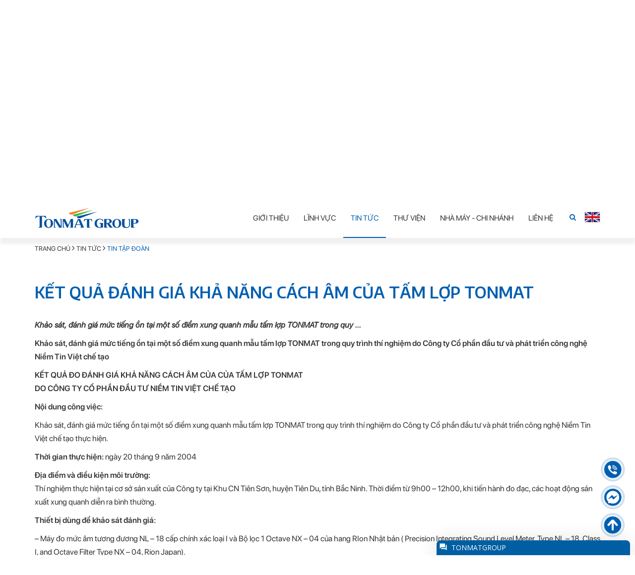

--- FILE ---
content_type: text/html; charset=UTF-8
request_url: https://tonmat.com.vn/ket-qua-danh-gia-kha-nang-cach-am-cua-tam-lop-tonmat-3425155
body_size: 12077
content:
<!DOCTYPE html PUBLIC "-//W3C//DTD XHTML 1.0 Transitional//EN" "http://www.w3.org/TR/xhtml1/DTD/xhtml1-transitional.dtd">
<html xmlns="http://www.w3.org/1999/xhtml" xmlns:fb="http://www.facebook.com/2008/fbml" lang="vi">
<head>
    <meta charset="utf-8">
<meta http-equiv="X-UA-Compatible" content="IE=edge,chrome=1">
<meta name="viewport" content="width=device-width, initial-scale=1.0, user-scalable=yes">
<meta http-equiv="Content-Type" content="text/html; charset=UTF-8" />
<meta http-equiv="content-language" content="vi" />
<link rel="apple-touch-icon" href="/public/upload/screenshot_1641977462.png">
<link rel="icon" type="image/png" href="/public/upload/screenshot_1641977462.png">
<meta name="robots" content="INDEX,FOLLOW" />
<meta name="copyright" content="TONMAT" />
<meta name="author" content="TONMAT" />
<meta name="generator" content="TONMAT" />
<meta http-equiv="audience" content="General" />
<meta name="resource-type" content="Document" />
<meta name="distribution" content="Global" />
<meta name="revisit-after" content="1 days" />
<meta name="rating" content="GENERAL" />
<meta name="robots" content="index,follow" />
<meta name="Googlebot" content="index,follow,archive" />
<title>Kết quả đánh giá khả năng cách âm của tấm lợp TONMAT</title>
<meta name="description" content="Khảo sát, đánh giá mức tiếng ồn tại một số điểm xung quanh mẫu tấm lợp TONMAT trong quy ..."> 
<meta name="keywords" content="TẬP ĐOÀN TONMAT, TONMAT PANEL, TONMATPAN, TONMAT GROUP, TONMAT">
<meta property="og:title" content="Kết quả đánh giá khả năng cách âm của tấm lợp TONMAT"/>
<meta property="og:description" content="Khảo sát, đánh giá mức tiếng ồn tại một số điểm xung quanh mẫu tấm lợp TONMAT trong quy ..."/>
<meta property="og:image" content="https://tonmat.com.vn/public/upload/congtrinh/mau-thong-bao.png"/>

<meta property="og:type" content="article"/>
<meta property="og:url" content="https://tonmat.com.vn/ket-qua-danh-gia-kha-nang-cach-am-cua-tam-lop-tonmat-3425155"/>
<link rel="canonical" href="https://tonmat.com.vn/ket-qua-danh-gia-kha-nang-cach-am-cua-tam-lop-tonmat-3425155" />
<meta property="og:locale" content="vi_VN" />
<meta property="og:site_name" content="TONMAT Group - Nhà cung cấp giải pháp cách nhiệt hàng đầu Việt Nam"/>
<meta property="fb:app_id" content="1626757400901101"/>
<script type="text/javascript">
	if (location.protocol != 'https:'){
		location.href = 'https:' + window.location.href.substring(window.location.protocol.length);
	}
</script>
  
  
  
  
  
  <link href="//fonts.googleapis.com/css?family=Encode+Sans:100,200,300,400,500,600,700,800,900" rel=stylesheet type=text/css />
  
  <link href=/public/frontend/sfpro/stylesheet.css rel=stylesheet>
  <link href=/public/frontend/polo/css/polo.css rel=stylesheet>
  <link href=/public/frontend/custom.css?v=1768939737  rel=stylesheet>
  <script
  src="https://code.jquery.com/jquery-3.6.0.min.js"
  integrity="sha256-/xUj+3OJU5yExlq6GSYGSHk7tPXikynS7ogEvDej/m4="
  crossorigin="anonymous"></script>
</head>
<body class="no-page-loader not-index-page">
  <!-- Start of caresoft live-chat widget -->
<script type="text/javascript">!function(e,t,n,s,a,c,i){e.CSLiveChatWidget=a,e[a]=e[a]||function(){(e[a].q=e[a].q||[]).push(arguments)},e[a].l=1*new Date,c=t.createElement(n),i=t.getElementsByTagName(n)[0],c.async=1,c.src=s,i.parentNode.insertBefore(c,i)}(window,document,"script","https://webchat.caresoft.vn/widget/widget.min.js?v=1.0","cslw");cslw("create", {"domain":"Tonmat","domainId":9091})</script>
<!-- End of caresoft live-chat widget -->  
  <div id=wrapper>
    <header id="header" class=" header-transparent  ">
      <div id="header-wrap">
        <div class="container">
          <div id="logo">
            <a href="/" class="logo" data-dark-logo="/upload/logow.png">
              <img src="/public/upload/screenshot_1641976517.png" alt="TONMAT Group - Nhà cung cấp giải pháp cách nhiệt hàng đầu Việt Nam">
            </a>
          </div>
          <div id="top-search">
            <form action="/tim-kiem" method="get">
              <input type="text" name="searchKeyword" class="form-control" value="" placeholder="Gõ từ khóa và bấm enter để tìm kiếm" value="">
            </form>
          </div>
          <div id="header-search">
            <div class="container">
              <form action="/tim-kiem" method="get" class="form-inline">
                <div class="input-group">
                  <input type="text" aria-required="true" name="searchKeyword" class="form-control widget-search-form" placeholder="Gõ để tìm kiếm..." value="">
                  <span class="input-group-btn">
                    <button type="submit" id="widget-widget-search-form-button" class="btn btn-default"><i class="fa fa-search"></i></button>
                  </span>
                </div>
              </form>
            </div>
          </div>
          <div class="header-extras" style="border: none;">
            <ul>
              <li class="hidden-xs">
                <a id="top-search-trigger" href="#" class="toggle-item">
                  <i class="fa fa-search"></i>
                  <i class="fa fa-close"></i>
                </a>
              </li>
              
                                                                                                                <li><a href="//en.tonmatgroup.com.vn"><img src="/public/frontend/image/lang_en.jpg"></a></li>
                            
              
                                          
              
            </ul>
          </div>
          <div id="mainMenu-trigger">
            <button class="lines-button x"> <span class="lines"></span> </button>
          </div>
          <div id="mainMenu" class="light  menu-right ">
            <div class="container">
              <nav>
                <ul>
                  
                  <li class=" dropdown"><a href=/gioi-thieu-34254>Giới thiệu</a>
                    <ul class=dropdown-menu>
                      <li><a href="/gioi-thieu-34254#gioithieuchung">Giới thiệu chung</a></li>
                      <li><a href="/gioi-thieu-34254#tamnhin">Tầm nhìn - sứ mệnh</a></li>
                      <li><a href="/gioi-thieu-34254#giatri">Giá trị cốt lõi</a></li>
                      <li><a href="/gioi-thieu-34254#lichsu">Lịch sử hình thành</a></li>
                      <li><a href="/gioi-thieu-34254#thanhvien">Đơn vị thành viên</a></li>
                      <li><a href="/gioi-thieu-34254#thanhtuu">Thành tựu - Giải thưởng</a></li>
                      <li><a href="/gioi-thieu-34254#doitac">Đối tác</a></li>
                    </ul>
                  </li>
                  
                  
                  <li class="dropdown "> <a href=/tonmatpan-3425326>Lĩnh vực</a>
                    <ul class=dropdown-menu>
                                             <li><a   href="https://tonmatpan.com.vn/mai-dan-dung?gidzl=_WcX7OtJnIlt5QOOYiN1AVKQeXsGnP8XwacbGyAMmt6wHgHDnipESBn6-aMHpSuaw1Uk6JDBw584XDB7Bm" target="_blank" rel="nofollow"  >TONMAT</a></li>
                                                                                                                    <li><a   href="https://tonmatpan.com.vn" target="_blank" rel="nofollow"  >TONMATPAN</a></li>
                                                          <li><a   href="https://fujiton.vn" target="_blank" rel="nofollow"  >FUJITON</a></li>
                                                                  <li><a   href="https://greenmat.vn/" target="_blank" rel="nofollow"  >GREENMAT</a></li>
                                                                                                                                  <li><a   href="https://tonmatinterior.com.vn/" target="_blank" rel="nofollow"  >TMI</a></li>
                                                                                                                                                                                                                            <li><a  href="/kho-lanh-tonmat--3425404"  >KHO LẠNH TONMAT </a></li>
                                                                                                                            
                      <li><a href="/chat-luong-tonmat-3425337">CHẤT LƯỢNG TONMAT</a></li>
                    </ul>
                  </li>
                  <li class="dropdown  active "> <a href=/tin-tuc-25236>Tin tức</a>
                    <ul class=dropdown-menu>
                                                 <li><a href=/tin-tap-doan-252319>Tin Tập đoàn</a></li>
                                                    <li><a href=/tonmat-voi-cong-dong-252371>TONMAT với cộng đồng</a></li>
                                                  <li><a href=/kien-thuc-ve-nganh-252378>Kiến thức về ngành</a></li>
                                                <li><a href=/tuyen-dung-25237>Tuyển dụng</a></li>
                                                                                  <li><a href=/thong-bao-252380>Thông báo</a></li>
                                  
                      
                      
                    </ul>
                  </li>
                  
                  <li class="dropdown "> <a href=/thu-vien-252323>Thư viện</a>
                    <ul class=dropdown-menu>
                                             <li><a href=/bo-nhan-dien-thuong-hieu-252370>Bộ nhận diện thương hiệu</a></li>
                                                          <li><a href=/tu-lieu-hinh-anh-252369>Tư liệu Hình ảnh</a></li>
                                                          <li><a href=/tu-lieu-video-252329>Tư liệu Video</a></li>
                                              <li><a href=/thu-vien-catalogue-252375>Thư viện Catalogue</a></li>
                                                                                <li><a href=/tu-lieu-khac-252377>Tư liệu khác</a></li>
                            
                    </ul>
                  </li>
                  
                  
                  
                  <li class=""><a href=/nha-may-chi-nhanh-342581>Nhà máy - Chi nhánh</a></li>
                  
                  
                  <li class=""><a href=/lien-he-342583>Liên hệ</a></li>
                  
                </ul>
              </nav>
            </div>
          </div>
        </div>
      </div>
    </header>
    <div class="chuyendong">
	<div class="coverd" style="background-image:url('/public/upload/tonmatgroup/17.jpg');background-size: cover;background-position: center; height: calc(100vw/1920*600);display: block;"></div>
	<div class="coverd" style="background-image:url('/public/upload/tonmatgroup/17.jpg');background-size: cover;background-position: center; height: calc(100vw/1920*600);display: block;"></div>
</div>
<script type="application/ld+json">
	{
		"@context": "https://schema.org",
		"@type": "NewsArticle",
		"mainEntityOfPage": 
		{
			"@type": "WebPage",
			"@id": "https://tonmat.com.vn/ket-qua-danh-gia-kha-nang-cach-am-cua-tam-lop-tonmat-3425155"
		},
		"headline": "Kết quả đánh giá khả năng cách âm của tấm lợp TONMAT",
		"image": [
		"https://tonmat.com.vn/public/upload/congtrinh/mau-thong-bao.png"
		],
		"datePublished": "2017-04-12 22:00:00",
		"dateModified": "1",
		"author": 
		{
			"@type": "Person",
			"name": "iermlqbhhosting_ihappyc3_tonmatgroup"
		},
		"publisher": 
		{
			"@type": "Organization",
			"name": "CÔNG TY CỔ PHẦN TẬP ĐOÀN TONMAT",
			"logo": 
			{
				"@type": "ImageObject",
				"url": "https://tonmat.com.vn/public/upload/screenshot_1641976517.png"
			}
		},
		"description": "Khảo sát, đánh giá mức tiếng ồn tại một số điểm xung quanh mẫu tấm lợp TONMAT trong quy ..."
	}
</script>
<section class="p-0 da0 bypasscover">
	<div class="container">
				<p class="smenu">
					</p>
				
		<p class="breadcumbp">
                  <a href="/">Trang chủ</a> <i class="fa fa-angle-right"></i> 
            <a href="/tin-tuc-25236">Tin tức</a> <i class="fa fa-angle-right"></i> 
            <a href="/tin-tap-doan-252319">Tin Tập đoàn</a>
                </p>
  



<script type="application/ld+json">{"@context": "http://schema.org","@type": "BreadcrumbList","itemListElement": [{"@type": "ListItem","position": 1,"item": {"@id": "/","name": "Trang chủ"}},{"@type": "ListItem","position": 2,"item": {"@id": "/tin-tuc-25236","name": "Tin tức"}},{"@type": "ListItem","position": 3,"item": {"@id": "/tin-tap-doan-252319","name": "Tin Tập đoàn"}}]}</script>			</div>
</section>
<section id="" class="p-t-40 da1">
	<div class="container">
		<div class="heading">
			<h1>Kết quả đánh giá khả năng cách âm của tấm lợp TONMAT</h1>
		</div>
		<div class="chi-tiet-bai-viet">
			<p><b><i>Khảo sát, đánh giá mức tiếng ồn tại một số điểm xung quanh mẫu tấm lợp TONMAT trong quy ...</i></b></p>
			<p><strong>Khảo sát, đánh giá mức tiếng ồn tại một số điểm xung quanh mẫu tấm lợp TONMAT trong quy trình thí nghiệm do Công ty Cổ phần đầu tư và phát triển công nghệ Niềm Tin Việt chế tạo</strong></p>
<p><strong>KẾT QUẢ ĐO ĐÁNH GIÁ KHẢ NĂNG CÁCH ÂM CỦA CỦA TẤM LỢP TONMAT<br /> DO CÔNG TY CỔ PHẦN ĐẦU TƯ NIỀM TIN VIỆT CHẾ TẠO</strong></p>
<p><strong>Nội dung công việc:</strong></p>
<p>Khảo sát, đánh giá mức tiếng ồn tại một số điểm xung quanh mẫu tấm lợp TONMAT trong quy trình thí nghiệm do Công ty Cổ phần đầu tư và phát triển công nghệ Niềm Tin Việt chế tạo thực hiện.</p>
<p><strong>Thời gian thực hiện:</strong> ngày 20 tháng 9 năm 2004</p>
<p><strong>Địa điểm và điều kiện môi trường:</strong><br /> Thí nghiệm thực hiện tại cơ sở sản xuất của Công ty tại Khu CN Tiên Sơn, huyện Tiên Du, tỉnh Bắc Ninh. Thời điểm từ 9h00 – 12h00, khi tiến hành đo đạc, các hoạt động sản xuất xung quanh diễn ra bình thường.</p>
<p><strong>Thiết bị dùng để khảo sát đánh giá:</strong></p>
<p>– Máy đo mức âm tương đương NL – 18 cấp chính xác loại I và Bộ lọc 1 Octave NX – 04 của hang RIon Nhật bản ( Precision Integrating Sound Level Meter, Type NL – 18, Class I, and Octave Filter Type NX – 04, Rion Japan).</p>
<p>– Máy đo mức âm tương đương NL – 01A cấp chính xác loại II và BỘ lọc 1 Octave NX – 01 của hãng Rion Nhật Bản ( Integrating Sound Level Meter, Type NL – 01A, and Octave Filter Type NX – 01, RionJapan)</p>
<p><strong>Các cán bộ tham dự:</strong></p>
<p>– Ông Lê Xuân Quế, Cán bộ</p>
<p>– Bà Nguyễn Quỳnh Hương, KS Âm thanh, Trung tâm KHCN Môi trường, Viện NCKHKT BHLĐ.</p>
<p>– Ông Đậu Công Ngọc, cán bộ trung tâm Khoa học công nghệ Môi trường, Viện nghiên cứu KHKT BHLĐ.</p>
<p><strong>KẾT QUẢ KHẢO SÁT, ĐÁNH GIÁ ĐƯỢC TRÌNH BÀY DƯỚI ĐÂY</strong></p>
<ol>
<li><strong> Mô tả thí nghiệm:</strong>
<p>– Máy phun nước tạo mưa lưu lượng 20dm3/ph;</p>
<p>– Tấm lợp TONMAT 3 lớp kích thước 5,00m x 1,00m;</p>
<p>– Các điểm đo: phía bên dưới mái lợp TONMAT tại các điểm cách tấm lợp 0,2m; 3m; 10m.<br /> <strong><br /> 2. Giá trị tính toán hiệu quả giảm âm của Tôn PU:</strong> ( Theo phương vuông góc với mặt tấm tôn).</p>
<p>Nguồn: Mức âm tại mái PU có khung đỡ : 81,7 dBA</p>
</li>
</ol>
<table width="451">
<tbody>
<tr>
<td colspan="6" width="451">Hiệu quả giảm âm ∆L ( dBA)</td>
</tr>
<tr>
<td rowspan="2" width="67">Loại mái</td>
<td colspan="2" width="168">Bên trong phân xưởng</td>
<td colspan="3" width="216">Bên ngoài phân xưởng</td>
</tr>
<tr>
<td width="84">Cách mái 5m</td>
<td width="84">Cách mái 7m</td>
<td width="72">Cách 10m</td>
<td width="72">Cách 20m</td>
<td width="72">Cách 30m</td>
</tr>
<tr>
<td width="67">100m2</td>
<td width="84">4</td>
<td width="84">6</td>
<td width="72">8</td>
<td width="72">15</td>
<td width="72">18</td>
</tr>
<tr>
<td width="67">1000m2</td>
<td width="84">2</td>
<td width="84">3</td>
<td width="72">5</td>
<td width="72">8</td>
<td width="72">13</td>
</tr>
</tbody>
</table>
<p> </p>
<ol start="3">
<li><strong>Giá trị tính toán mức đo âm do Tôn thường và Tôn PU tạo ra:</strong>( Theo phương vuông góc với tấm tôn – Loại mái 1000m<sup>2</sup>)</li>
</ol>
<p> </p>
<table>
<tbody>
<tr>
<td colspan="4" width="343">Hiệu quả giảm âm ∆L (dB) ở tần số 500, 1000 Hz</td>
</tr>
<tr>
<td width="76">Tần số (Hz)</td>
<td width="106">Khoảng cách (m)</td>
<td width="79">Tôn thường</td>
<td width="82">Tôn PU</td>
</tr>
<tr>
<td rowspan="5" width="76">
<p> </p>
<p>500</p>
</td>
<td width="106">5</td>
<td width="79">92</td>
<td width="82">75</td>
</tr>
<tr>
<td width="106">10</td>
<td width="79">89</td>
<td width="82">72</td>
</tr>
<tr>
<td width="106">20</td>
<td width="79">86</td>
<td width="82">69</td>
</tr>
<tr>
<td width="106">30</td>
<td width="79">80</td>
<td width="82">63</td>
</tr>
<tr>
<td width="106">50</td>
<td width="79">74</td>
<td width="82">57</td>
</tr>
<tr>
<td rowspan="5" width="76">
<p> </p>
<p>1000</p>
</td>
<td width="106">5</td>
<td width="79">91</td>
<td width="82">75</td>
</tr>
<tr>
<td width="106">10</td>
<td width="79">88</td>
<td width="82">72</td>
</tr>
<tr>
<td width="106">20</td>
<td width="79">85</td>
<td width="82">69</td>
</tr>
<tr>
<td width="106">30</td>
<td width="79">79</td>
<td width="82">63</td>
</tr>
<tr>
<td width="106">50</td>
<td width="79">73</td>
<td width="82">57</td>
</tr>
</tbody>
</table>
<p><u>NHẬN XÉT:</u></p>
<p>1. Các điểm đo được chọn để khảo sát, đánh giá gồm các điểm cách tấm tôn thí nghiệm 0,2m bên dưới tấm tôn và cách tấm tôn 3m, 10m.</p>
<p>2. Mức âm tương đương trung bình của các điểm đo cách điểm thí nghiệm 0,2m; 3m không có sự hiệu chỉnh.</p>
<p>3. Mức âm tương đương trung bình của các điểm đo cách điểm thí nghiệm 10m có thể giảm đi 1 dBA sau khi so sánh với tiếng ồn nền (Theo tiêu chuẩn TCVN 6435: 1998).</p>
<p>4. So sánh giữa tôn PU và tôn thường, hiệu quả giảm âm khá rõ rệt (xem phần 3), đặc biệt rõ ở vùng tần số 500 – 1000 Hz (đạt từ 11 – 15 dB ở khoảng cách 0,2m), là vùng tần số nhạy của tai người.</p>
<p>5. So sánh giữa tôn PU và tôn thường (mục 5) và tham khảo tiêu chuẩn TCVN 5949: 1998 “Âm học – Tiếng ồn khu vực công cộng và dân cư. Mức ồn tối đa cho phép” cho thấy, hiệu quả giảm âm cảu tôn PU khá tốt: bắt đầu từ khoảng cách từ 20m, mức âm do mái gây ra phù hợp với khu vực 3 của tiêu chuẩn này.</p>
<p><em>THAM KHẢO:</em></p>
<p>1. TIÊU CHUẨN TCVN 6435: 1998. Phụ lục B</p>
<p><strong>Bảng 1. Giá trị hiệu chỉnh phép đo</strong></p>
<table width="391">
<tbody>
<tr>
<td width="247">Hiệu giữa giá trị đo được và mức ồn nền ( dBA)</td>
<td width="48">3</td>
<td width="48">4 -5</td>
<td width="48">6 – 9</td>
</tr>
<tr>
<td width="247">Giá trị cần hiệu chỉnh ( dBA)</td>
<td width="48">3</td>
<td width="48">2</td>
<td width="48">1</td>
</tr>
</tbody>
</table>
<p> </p>
<ol start="2">
<li>TIÊU CHUẨN TCVN 5949:1998 “Âm học – Tiếng ồn khu vực công cộng và dân cư. Mức ồn tối đa cho phép”
<p><strong>Bảng 1: Giới hạn tối đa cho phép về mức tiếng ồn tương đương tại khu vực công cộng và dân cư (dBA)<br /> </strong></p>
</li>
</ol>
<table>
<tbody>
<tr>
<td rowspan="2" width="272">Khu vực</td>
<td colspan="3" width="178">Thời gian</td>
</tr>
<tr>
<td width="58">Từ 6h đến 18h</td>
<td width="60">Từ 18h đến 22h</td>
<td width="60">Từ 22h đến 6h</td>
</tr>
<tr>
<td width="272">1. Khu vực cần đặc biệt yên tĩnh: bệnh viện, thư viện, nhà điều dưỡng, nhà trẻ, trường học, nhà thờ, chùa chiền.</td>
<td width="58">50</td>
<td width="60">45</td>
<td width="60">40</td>
</tr>
<tr>
<td width="272">2. Khu dân cư, khách sạn, nhà nghỉ, cơ quan haàn chính.</td>
<td width="58">60</td>
<td width="60">55</td>
<td width="60">50</td>
</tr>
<tr>
<td width="272">3. Khu dân cư xen kẽ trong khu vực thương mại, dịch vụ, sản xuất .</td>
<td width="58">75</td>
<td width="60">70</td>
<td width="60">50</td>
</tr>
</tbody>
</table>
<p><strong>Cán bộ thực hiện</strong><br /> <strong>KS. Nguyễn Quỳnh Hương</strong></p>
<h1 id="mcetoc_1fm6uqj7v0" style="font-weight: inherit;">DANH SÁCH TIN TỨC KHÁC</h1>
		</div>
	</div>
</section>
    
    <section class="text-light footer" style=" background: url('/public/upload/frontend/bg4.png') #3d1f37;background-position: center;background-repeat: no-repeat; background-size: cover; ">
      <div class="container m-b-40">
        <div class="row">
          <div class="col-md-6 wow bounceInLeft">
            <p><img class="" src="/public/upload/logo2w.png" alt="TONMAT Group - Nhà cung cấp giải pháp cách nhiệt hàng đầu Việt Nam"></p>            <h4 class="uppercase">CÔNG TY CỔ PHẦN TẬP ĐOÀN TONMAT</h4>            <p><a href="javascript:void(0)"><i class="fa fa-map-marker"></i> KCN Tiên Sơn, Xã Đại Đồng, Tỉnh Bắc Ninh, Việt Nam</a></p>
            <p><a href="javascript:void(0)"><i class="fa fa-phone"></i> 0222 371 0666</a></p>
            <p><a href="javascript:void(0)"><i class="fa fa-phone"></i> 1800 6811</a></p>
            <p><a href="javascript:void(0)"><i class="fa fa-envelope"></i> info@tonmat.com.vn</a></p>
            
          </div>
          <div class="col-md-6">
            <div class="row wow bounceInRight" data-wow-delay="0.2s">
              <div class="col-md-8">
                <form data-element="mail-to-admin" class="form-inline">
                  <div class="form-group">
                    <input type="text" class="form-control email" name="Email" value="" placeholder="Nhập email đăng ký nhận thông tin">
                  </div>
                  <input type="hidden" name="mail-to" value="info@tonmatpan.com.vn">
                  <input type="hidden" name="subject" value="Điền thông tin đăng kí nhận tin ở cuối trang">
                  <input type="hidden" class="utm" name="utm" value="">
                  <input type="hidden" class="device" name="device" value="">
                  <button type="button" class="btn btn-send-mail">Đăng ký</button>
                </form>
              </div>
              <div class="col-md-4">
                <p class="foot-icon">
                  <a target="_blank" rel="noreferrer noopener nofollow" href="https://www.facebook.com/tonmatgroup.com.vn/"><i class="fa fa-facebook"></i></a>                  <a target="_blank" rel="noreferrer noopener nofollow" href="https://www.youtube.com/@tonmatgroup"><i class="fa fa-youtube"></i></a>                  <a target="_blank" rel="noreferrer noopener nofollow" href="https://twitter.com/tonmatgroup"><i class="fa fa-twitter"></i></a>                  <a target="_blank" rel="noreferrer noopener nofollow" href="https://zalo.me/2394662530402241635"><img src="/public/frontend/image/zalo.png"></a>                  <a target="_blank" rel="noreferrer noopener nofollow" href="https://twitter.com/tonmatgroup"><i class="fa fa-twitter"></i></a>                  <a target="_blank" rel="noreferrer noopener nofollow" href="https://www.instagram.com/tonmatgroupvn/"><i class="fa fa-instagram"></i></a>                                                                                                                            </p>
              </div>
            </div>
            <div class="row">
              <div class="col-md-4 wow bounceInRight" data-wow-delay="0.4s">
                <h4 class="uppercase">Về Tonmat Group</h4>
                <ul>
                  <li><a href=/gioi-thieu-34254>Giới thiệu</a></li>
                  <li><a href=/linh-vuc-252358>Lĩnh vực</a></li>
                  
                  <li><a href=/chung-chi-chung-nhan-252328>Thành tựu - Giải thưởng</a></li>
                  <li><a href=/nha-may-chi-nhanh-252331>Nhà máy - chi nhánh</a></li>
                </ul>
              </div>
              <div class="col-md-4 wow bounceInRight" data-wow-delay="0.6s">
                <h4 class="uppercase">Lĩnh vực</h4>
                <ul>
                                     <li><a href=/tonmat-3425553>TONMAT</a></li>
                                                                                                            <li><a href=/tonmatpan-3425326>TONMATPAN</a></li>
                                                  <li><a href=/fujiton-3425328>FUJITON</a></li>
                                                          <li><a href=/greenmat-3425329>GREENMAT</a></li>
                                                                                                                          <li><a href=/tmi-3425526>TMI</a></li>
                                                                                                                                                                                                                    <li><a href=/kho-lanh-tonmat--3425404>KHO LẠNH TONMAT </a></li>
                                                                                                                                       </ul>
              </div>
              <div class="col-md-4 wow bounceInRight" data-wow-delay="0.8s">
                <h4 class="uppercase">Tin tức</h4>
                <ul>
                  
                        
                  <li><a href=/tin-tap-doan-252319>Tin Tập đoàn</a></li>
                           
                  <li><a href=/tonmat-voi-cong-dong-252371>TONMAT với cộng đồng</a></li>
                         
                  <li><a href=/kien-thuc-ve-nganh-252378>Kiến thức về ngành</a></li>
                       
                  <li><a href=/tuyen-dung-25237>Tuyển dụng</a></li>
                                                         
                  <li><a href=/thong-bao-252380>Thông báo</a></li>
                                               
                </ul>
              </div>
            </div>
          </div>
        </div>
      </div>
      <div class="copyright-content fadeInUp">
        <div class="container">
          <div class="copyright-text">TONMAT GROUP @2021  - All rights reserved
          </div>
        </div>
      </div>
    </section>
  </div>

  
  <a class="btn-noi btn-noi-3" href="tel:18006811"><img src="/public/upload/frontend/b2.png"></a>
  <a class="btn-noi btn-noi-4" href="http://oa.zalo.me/2394662530402241635" target="_blank"><img src="/public/upload/frontend/b3.png"></a>
  
  <a class="btn-noi btn-noi-5" id="goToTop"><img src="/public/upload/frontend/b5.png"></a>
  
  
  <script src=./frontend/polo/js/plugins.js></script>
  
  <script defer src=/public/frontend/polo/js/plugins.js></script>
  <script defer src=/public/frontend/functions.min.js></script>
  <script defer src=/public/frontend/js/jquery.cookie.min.js></script>
  <script defer src=/public/frontend/js/jquery.matchHeight-min.js></script>
  <script defer src=/public/frontend/jquery.izoomify.js></script>
  <script src="https://sp.zalo.me/plugins/sdk.js"></script>
  
  
  <script defer src=/public/frontend/js/wow.min.js></script>
  
  
  
  
  <div class="modal fade modalForm" id="modalForm" tabindex="-1" role="modal" aria-labelledby="modal-label" aria-hidden="true">
  <div class="modal-dialog modal-lg">
    <div class="modal-content">
      <button type="button" class="close" data-dismiss="modal" aria-hidden="true">×</button>
      <div class="modal-body">
        
        <form  data-element="mail-to-admin">
          <div class="lh">
            <input type="hidden" class="form-control sp-name" name="Sản phẩm đang xem" value="">
            <div class="row">
              <div class="col-md-6">
                <div class="form-group">
                  <input type="text" class="form-control name" name="Name" value="" placeholder="Tên của bạn*">
                </div>
              </div>
              <div class="col-md-6">
                <div class="form-group">
                  <input type="text" class="form-control phone" name="Phone" value="" placeholder="Số điện thoại*">
                </div>
              </div>
              <div class="col-md-6">
                <div class="form-group">
                  <input type="text" class="form-control email" name="Email" value="" placeholder="Email*">
                </div>
              </div>
              <div class="col-md-6">
                <div class="form-group">
                  <input type="text" class="form-control" name="Địa chỉ" value="" placeholder="Địa chỉ">
                </div>
              </div>
              <div class="col-md-6">
                <div class="form-group">
                  <select class="form-control" name="Quý khách là" value="">
                    <option>Quý khách là*</option>
                    <option>Khách hàng tiêu dùng</option>
                    <option>Chủ đầu tư</option>
                    <option>Đơn vị tư vấn & thiết kế</option>
                    <option>Đơn vị thiết kế & thi công</option>
                  </select>
                </div>
              </div>
              <div class="col-md-6">
                <div class="form-group">
                  <select class="form-control" name="Quý khách quan tâm đến" value="">
                    <option>Quý khách quan tâm đến*</option>
                                                                                             
                  </select>
                </div>
              </div>
              <div class="col-md-6">
                <div class="form-group">
                  <select class="form-control" name="Phương thức liên hệ" value="">
                    <option>Phương thức liên hệ*</option>
                    <option>Gọi điện thoại</option>
                    <option>Gọi Video</option>
                    <option>Nhắn tin</option>
                  </select>
                </div>
              </div>
              <div class="col-md-6">
                <div class="form-group">
                  <select class="form-control" name="Quý khách tìm kiếm sản phẩm cho" value="">
                    <option>Quý khách tìm kiếm sản phẩm cho*</option>
                    <option>Căn Hộ</option>
                    <option>Nhà Phố</option>
                    <option>Biệt Thự</option>
                    <option>Công trình khác</option>
                  </select>
                </div>
              </div>
              <div class="col-md-12">
                <div class="form-group">
                  <select class="form-control" name="Quý khách cần cung cấp" value="">
                    <option>Quý khách cần cung cấp*</option>
                    <option>Catalogue</option>
                    <option>Mẫu mã sản phẩm</option>
                    <option>Khác</option>
                  </select>
                </div>
              </div>
            </div>
            <div class="form-group">
              <textarea class="form-control" name="Note" placeholder="Hãy để lại lời nhắn cho chúng tôi" rows="5"></textarea>
            </div>
            <input type="hidden" name="mail-to" value="info@tonmatpan.com.vn">
            <input type="hidden" name="subject" value="Đặt hàng ngay">
            <input type="hidden" class="utm" name="utm" value="">
            <input type="hidden" class="device" name="device" value="">
            <p class="text-center"><button type="button" class="btn btn-my btn-send-mail">Đặt hàng ngay</button></p>
          </div>
        </form>
      </div>
    </div>
  </div>
</div>
<div class="modal fade modalForm" id="modalUngtuyen" tabindex="-1" role="modal" aria-labelledby="modal-label" aria-hidden="true">
  <div class="modal-dialog">
    <form class="modal-content" data-element="mail-to-admin">
      <button type="button" class="close" data-dismiss="modal" aria-hidden="true">×</button>
      <div class="modal-body">
        <h4 style="color: var(--main-color)">Ứng tuyển ngay</h4>
        <div class="form-group">
          <input type="text" class="form-control sp-name" name="Vị trí tuyển dụng" value="" placeholder="">
        </div>
        <div class="form-group">
          <input type="text" class="form-control name" name="Name" value="" placeholder="Tên của bạn">
        </div>
        <div class="form-group">
          <input type="text" class="form-control phone" name="Phone" value="" placeholder="Số điện thoại">
        </div>
        <div class="form-group">
          <input type="text" class="form-control email" name="Email" value="" placeholder="Email">
        </div>
        <div class="form-group">
          <input type="hidden" name="mail-to" value="info@tonmatpan.com.vn">
          <input type="hidden" name="subject" value="Ứng tuyển ngay">
          <input type="hidden" class="utm" name="utm" value="">
          <input type="hidden" class="device" name="device" value="">
          <button type="button" class="btn btn-send-mail" data-action="Điền thông tin đăng kí nhận tin">Gửi đi</button>
        </div>
      </div>
    </form>
  </div>
</div>
<div class="modal fade" id="modalImg" tabindex="-1" role="modal" aria-labelledby="modal-label" aria-hidden="true">
  <div class="modal-dialog">
    <div class="modal-content" style="padding: 0;background: transparent;box-shadow: none;border: none;">
      <div class="modal-body" style="padding: 0;">
        <p class="text-center" style="margin: 0;padding: 0;width: fit-content;margin: auto;position: relative;">
          <button type="button" class="close" data-dismiss="modal" aria-hidden="true" style="position: absolute;opacity: 1;top: -4px;right: 5px;z-index: 2;color: #fff">×</button>
          <img src="" id="modalImgSrc">
        </p>
      </div>
    </div>
  </div>
</div>
<div class="modal fade" id="modalHotline" tabindex="-1" role="modal" aria-labelledby="modal-label" aria-hidden="true">
  <div class="modal-dialog modal-sm">
    <form class="modal-content" data-element="mail-to-admin">
      <div class="modal-header">
        <button type="button" class="close" data-dismiss="modal" aria-hidden="true">×</button>
        <h4 class="modal-title" id="modal-label">Tư vấn cho tôi</h4>
      </div>
      <div class="modal-body">
        <div class="form-group">
          <label>Tên của bạn*</label>
          <input type="text" class="form-control name" name="Name" value="">
        </div>
        <div class="form-group">
          <label>Điện thoại*</label>
          <input type="text" class="form-control phone" name="Phone" value="">
        </div>
      </div>
      <div class="modal-footer">
          <input type="hidden" name="subject" value="Tư vấn cho tôi">
        <input type="hidden" class="utm" name="utm" value="">
        <input type="hidden" class="device" name="device" value="">
        <button type="button" class="btn btn-my btn-send-mail">Gửi</button>
      </div>
    </form>
  </div>
</div>      <div id="fb-root"></div>
<script async defer crossorigin="anonymous" src="https://connect.facebook.net/ en_US /sdk.js#xfbml=1&version=v3.3&appId=1626757400901101&autoLogAppEvents=1"></script>
  
    <script type=text/javascript>
	window.addEventListener('DOMContentLoaded', function() {
		(function($) {
			$('.example').izoomify();
			$('.count').each(function () {
				var $this = $(this);
				console.log($this.text()); 
				console.log($this.text().replace(/\./g, '')); 
				jQuery({ Counter: 0 }).animate({ Counter: $this.text().replace(/\./g, '') }, {
					duration: 3000,
					easing: 'swing',
					step: function () {
						$this.text(number_format(Math.ceil(this.Counter)));
					}
				});
			});

			$('.dynamic_select').on('change', function () {
				var url = $(this).val();
				if (url) {
					window.location = url;
				}
				return false;
			});


			if($('.bypasscover').length){
				$('html, body').stop(true, false).animate({
					scrollTop: $('.bypasscover').offset().top - 80
				}, 0, 'easeInOutExpo');
			}

			$('.btn-lsp').on('click', function(event) {
				event.preventDefault();
				var id = $(this).data('id');
				var section = $(this).parents('section');
				section.find('.lsp').removeClass('active');
				section.find('.lsp'+id).addClass('active')
				$(this).addClass('active');
				$(this).siblings().removeClass('active');
			});
			// $('.lazy').Lazy();
			$(".matchHeight").matchHeight({byRow:true,property:"height",target:null,remove:false});
			$(".matchHeight1").matchHeight({byRow:true,property:"height",target:null,remove:false});
			$(".matchHeight2").matchHeight({byRow:true,property:"height",target:null,remove:false});
			$(".matchHeight3").matchHeight({byRow:true,property:"height",target:null,remove:false});
			$(".matchHeight4").matchHeight({byRow:true,property:"height",target:null,remove:false});
			$(".matchHeight5").matchHeight({byRow:true,property:"height",target:null,remove:false});
			$(".matchHeight6").matchHeight({byRow:true,property:"height",target:null,remove:false});
			// $(".sticky").sticky({topSpacing:0});
			new WOW().init();
			if (typeof fbq === 'function') {
				fbq('track', 'ViewContent', {
					content_ids: ['155'],
					content_type: 'product',
					value: '0',
					currency: 'VND'
				});
			}

			if ($(window).width() > 767 && $('.pinBox').length && $('.pinned').length) {
				var divWidth = $('.pinBox').width();
				$('.pinBox').css('height',$('.pinBox').height());
				var pinOffset = $('.pinBox').offset().top - 100;
				console.log(divWidth,pinOffset); 
				$(window).scroll(function(event) {
					var screenTop = $(document).scrollTop();
					console.log(screenTop,pinOffset); 
					if(screenTop>=pinOffset){
						$('.pinned').css('position','fixed').css('top','90px').css('width',divWidth);
					}else{
						$('.pinned').css('position','relative').css('top','0');
					}
				});
			}

			if($(window).width() > 950){
				$('body').on('click', '.btn-hotline-pc', function(event) {
					event.preventDefault();
					console.log(1);
					$('#modalHotline').modal('show');
				});
			}

			$('body').on('click', '.btn-mua', function(event) {
				console.log(1);
				$('#modalForm').modal('show');
				$('#modalForm').find('.sp-name').val($(this).data('name'));
				$('#modalForm').find('.sp-id').val($(this).data('id'));
				$('#modalForm').find('.sp-price').val($(this).data('price'));

				var device = (isMobile())?'Mobile':'PC';
				var utm = getUrlParameter('utm_source');
				var action='Khách hàng bấm nút đăng ký '+$(this).data('name');
				var currenturl=window.location.href;

				$.ajax({
					dataType: "html",
					type: "POST",
					evalScripts: true,
					url: "/ds-add.php",
					data: ({device:device, utm:utm, action:action, currenturl:currenturl}),
					success: function(){},
					error: function (xhr, ajaxOptions, thrownError) {
						//alert(xhr.responseText);
						alert(thrownError);
					}
				});

			});

			$('body').on('click', '.btn-ungtuyen', function(event) {
				console.log(1);
				$('#modalUngtuyen').modal('show');
				$('#modalUngtuyen').find('.sp-name').val($(this).data('name'));
			});

			$('body').on('change', '#variant', function(event) {
				var id = $(this).find('option:selected').data('id');
				console.log(id); 
				if(id != undefined){
					$('.imgmain').hide();
					$('#variant_'+id).show();
					$('.giaban').text($(this).find('option:selected').data('price'));
					$('#price').val($(this).find('option:selected').data('pricereal'));
				}else{
					$('.imgmain').hide();
					$('.imgmainmain').show();
				}
			});

			$('.list-group').on('click', '.catParent', function(event) {
				event.preventDefault();
				var id = $(this).data('id');
				$('.child'+id).toggle();
				$(this).find('i.fa-plus').toggle();
				$(this).find('i.fa-minus').toggle();
			});
			$('.list-group-item').each(function(index, el) {
				if($(this).hasClass('active')){
					var parent = $(this).data('parent');
					$('.parent'+parent).trigger('click');
				}
			});
			$("table").each(function(index, el) {
				if(!$(this).hasClass('table')){
					$(this).addClass('table').addClass('table-bordered');
				}
			});
			$('.carousel-click .carousel-click-item').each(function(index, el) {
				$(this).on('click', function(event) {
					event.preventDefault();
					$('.carousel-click .owl-dot:nth('+index+')').trigger('click');
				});
			});
			$(".chi-tiet-bai-viet img").wrap("<p class='text-center'></p>");
			$(".chi-tiet-bai-viet video").wrap("<p class='text-center'></p>");
			$(".chi-tiet-bai-viet img").each(function() {
				$(this).attr('title', $(this).attr('alt'));
				$(this).attr('width', 2000);
				$(this).attr('height', 2000);
			});
			// $(".chi-tiet-bai-viet img").click(function(event) {
				// $('#modalImg').modal('show');
				// $('#modalImgSrc').attr('src', $(this).attr('src').replace('/thumbs','/upload/'));
			// });
			// $(".noianh").click(function(event) {
				// $('#modalImg').modal('show');
				// $('#modalImgSrc').attr('src', $(this).data('src').replace('/thumbs','/upload/'));
			// });
			if(isMobile()){
				$(".table-to-responsive table").each(function(index, el) {
					$(this).wrap("<div class='table-responsive'></div>");
					$(this).css('width','900px');
					$(this).css('max-width','900px');
					$(this).css('table-layout','fixed');
					// $(this).find('td').css('width','33%');
				});
			}
			$('.mce-object-video').each(function(index, el) {
				var video = $(this).data('mce-html');
				video = video.replace('%0A%3Csource%20src%3D%22','');
				video = video.replace('%22%20type%3D%22video/mp4%22%20/%3E','');
				$('<video width="550" height="350" controls><source src="'+video+'" type="video/mp4">Your browser does not support the video tag.</video>').insertAfter($(this));
			});

			if(isMobile()){
				$('#mainMenu a.scroll-to').click(function(event) {
					$('#mainMenu-trigger button').trigger('click');
				});
			}

			// var device = (isMobile()) ?'Điện thoại':'Máy tính';
			var device = '';
			var utm = getUrlParameter('utm_source');
			$('.utm').val(utm);
			$('.device').val(device);
			var action = '';
			// $.ajax({
			// 	dataType: "html",
			// 	type: "POST",
			// 	evalScripts: true,
			// 	url: "/ds-add.php",
			// 	data: ({device:device, utm:utm, action:action}),
			// 	success: function(){}
			// });

			$('form').on('click', '.btn-send-mail', function(event) {
				event.preventDefault();
				var form = $(this).parents('form');
				var name=form.find('.name').val();
				var phone=form.find('.phone').val();
				var email=form.find('.email').val();
				if(name!=undefined && (name=='' || name==null)){
					alert('Vui lòng điền tên của bạn!'); return;
				} else if(phone!=undefined && (phone=='' || phone==null)){
					alert('Vui lòng điền số điện thoại của bạn!'); return;
				// } else if(phone!=undefined && !isPhone(phone)){
					// alert('Vui lòng kiểm tra lại số điện thoại, có thể bạn điền chưa đúng!'); return;
				} else if(email!=undefined && (email=='' || email==null)){
					alert('Vui lòng điền địa chỉ email của bạn!'); return;
				} else if(email!=undefined && email!='' && email!=null && !isEmail(email)){
					alert('Vui lòng kiểm tra lại địa chỉ email, có thể bạn điền chưa đúng!'); return;
				}

				

				var element = form.data('element');
				var data = form.serializeArray();
				var json_data = JSON.stringify(data);
				// var device = (isMobile()) ?'Điện thoại':'Máy tính';
				var device = '';
				var utm = getUrlParameter('utm_source');
				var action = $(this).data('action');
				var currenturl = window.location.href;

				$.ajax({
					dataType: "html",
					type: "POST",
					evalScripts: true,
					url: "/ds-add.php",
					data: ({device:device, utm:utm, action:action, json_data:json_data, currenturl:currenturl}),
					success: function(){},
					error: function (xhr, ajaxOptions, thrownError) {
						//alert(xhr.responseText);
						alert(thrownError);
					}
				});

				// $.ajax({
				// 	dataType: "html",
				// 	type: "POST",
				// 	evalScripts: true,
				// 	url: "https://tonmat.com.vn/w/updateDataElement",
				// 	data: ({"_token": "N9Bm3q8smJXiHQrblkvHRqe0doujzW8ABUj41WrA",element:element, json_data:JSON.stringify(data)}),
				// 	success: function(){},
				// 	error: function (xhr, ajaxOptions, thrownError) {
				// 		//alert(xhr.responseText);
				// 		alert(thrownError);
				// 	}
				// });

								$.ajax({
					dataType: "html",
					type: "POST",
					evalScripts: true,
					url: "//api.ihappy.vn/sendMail",
					data: ({to:'info@tonmatpan.com.vn',url:window.location.hostname,json_data:json_data}),
					success: function(){
						window.location.href="/gui-thong-tin-thanh-cong-34253?url="+document.referrer;
					},
					error: function (xhr, ajaxOptions, thrownError) {
						//alert(xhr.responseText);
						alert(thrownError);
					}
				});
							});

			$('.btn-action').click(function(event) {
				var device = (isMobile())?'Mobile':'PC';
				var utm = getUrlParameter('utm_source');
				var action=$(this).data('action');

				$.ajax({
					dataType: "html",
					type: "POST",
					evalScripts: true,
					url: "/ds-add.php",
					data: ({device:device, utm:utm, action:action}),
					success: function(){},
					error: function (xhr, ajaxOptions, thrownError) {
						//alert(xhr.responseText);
						alert(thrownError);
					}
				});
			});

			$('form').on('click', '.btn-gio-hang', function(event) {
				$(this).html('<i class="fa fa-angle-double-right"></i> Đang thêm...');
				event.preventDefault();
				var form = $(this).parents('form');
				var element = form.data('element');
				var data = form.serializeArray();
				var json_data = JSON.stringify(data);
				var device = (isMobile())?'Điện thoại':'Máy tính';
				var utm = getUrlParameter('utm_source');
				var action = $(this).data('action');

				$.ajax({
					dataType: "html",
					type: "POST",
					evalScripts: true,
					url: "/ds-add.php",
					data: ({device:device, utm:utm, action:action, json_data:json_data}),
					success: function(){},
					error: function (xhr, ajaxOptions, thrownError) {
						//alert(xhr.responseText);
						alert(thrownError);
					}
				});

				$.ajax({
					dataType: "html",
					type: "POST",
					evalScripts: true,
					url: "https://tonmat.com.vn/w/updateDataElement",
					data: ({"_token": "N9Bm3q8smJXiHQrblkvHRqe0doujzW8ABUj41WrA",element:element, json_data:JSON.stringify(data)}),
					success: function(){
						if (typeof fbq === 'function') {
							fbq('track', 'Purchase', {
								content_ids: ['155'],
								content_type: 'product',
								value: '0',
								currency: 'VND'
							});
						}
						$('.btn-gio-hang').html('<i class="fa fa-check"></i> Đã thêm vào giỏ hàng');
						console.log($('.cartCount:visible').text()); 
						$('.cartCount:visible').text((parseInt($('.cartCount:visible').text())+1));
					},
					error: function (xhr, ajaxOptions, thrownError) {
						//alert(xhr.responseText);
						alert(thrownError);
					}
				});
			});

			$('form').on('click', '.btn-mua-ngay', function(event) {
				event.preventDefault();
				var form = $(this).parents('form');
				var element = form.data('element');
				var data = form.serializeArray();
				var json_data = JSON.stringify(data);
				var device = (isMobile())?'Điện thoại':'Máy tính';
				var utm = getUrlParameter('utm_source');
				var action = $(this).data('action');

				$.ajax({
					dataType: "html",
					type: "POST",
					evalScripts: true,
					url: "https://tonmat.com.vn/w/updateDataElement",
					data: ({"_token": "N9Bm3q8smJXiHQrblkvHRqe0doujzW8ABUj41WrA",element:element, json_data:JSON.stringify(data)}),
					success: function(){
						if (typeof fbq === 'function') {
							fbq('track', 'Purchase', {
								content_ids: ['155'],
								content_type: 'product',
								value: '0',
								currency: 'VND'
							});
						}
						window.location.href="/gio-hang-34252?url="+document.referrer;
					},
					error: function (xhr, ajaxOptions, thrownError) {
						//alert(xhr.responseText);
						alert(thrownError);
					}
				});
			});

			$('form').on('click', '.btn-xoa-gio-hang', function(event) {
				event.preventDefault();
				var form = $(this).parents('form');
				var element = form.data('element');
				var data = form.serializeArray();
				var json_data = JSON.stringify(data);
				var device = (isMobile())?'Điện thoại':'Máy tính';
				var utm = getUrlParameter('utm_source');
				var action = $(this).data('action');

				$.ajax({
					dataType: "html",
					type: "POST",
					evalScripts: true,
					url: "https://tonmat.com.vn/w/updateDataElement",
					data: ({"_token": "N9Bm3q8smJXiHQrblkvHRqe0doujzW8ABUj41WrA",element:element, json_data:JSON.stringify(data)}),
					success: function(){
						window.location.href="/gio-hang-34252?url="+document.referrer;
					},
					error: function (xhr, ajaxOptions, thrownError) {
						//alert(xhr.responseText);
						alert(thrownError);
					}
				});
			});

			$('form.update-gio-hang').on('change', 'select, input', function(event) {
				console.log(1); 
				event.preventDefault();
				var form = $(this).parents('form');
				var element = form.data('element');
				var data = form.serializeArray();
				var json_data = JSON.stringify(data);
				var device = (isMobile())?'Điện thoại':'Máy tính';
				var utm = getUrlParameter('utm_source');
				var action = $(this).data('action');

				$.ajax({
					dataType: "html",
					type: "POST",
					evalScripts: true,
					url: "https://tonmat.com.vn/w/updateDataElement",
					data: ({"_token": "N9Bm3q8smJXiHQrblkvHRqe0doujzW8ABUj41WrA",element:element, json_data:JSON.stringify(data)}),
					success: function(){
						window.location.href="/gio-hang-34252"; 
					},
					error: function (xhr, ajaxOptions, thrownError) {
						//alert(xhr.responseText);
						alert(thrownError);
					}
				});
			});
		})(jQuery);
	});

var getUrlParameter = function getUrlParameter(sParam) {
	var sPageURL = decodeURIComponent(window.location.search.substring(1)),
	sURLVariables = sPageURL.split('&'),
	sParameterName,
	i;

	for (i = 0; i < sURLVariables.length; i++) {
		sParameterName = sURLVariables[i].split('=');

		if (sParameterName[0] === sParam) {
			return sParameterName[1] === undefined ? true : sParameterName[1];
		}
	}
};

function number_format(number, decimals, dec_point, thousands_point) {

	if (number == null || !isFinite(number)) {
		throw new TypeError("number is not valid");
	}

	if (!decimals) {
		var len = number.toString().split('.').length;
		decimals = len > 1 ? len : 0;
	}

	if (!dec_point) {
		dec_point = '.';
	}

	if (!thousands_point) {
		thousands_point = '.';
	}

	number = parseFloat(number).toFixed(decimals);

	number = number.replace(".", dec_point);

	var splitNum = number.split(dec_point);
	splitNum[0] = splitNum[0].replace(/\B(?=(\d{3})+(?!\d))/g, thousands_point);
	number = splitNum.join(dec_point);

	return number;
}

function isMobile() {
	return (/Android|webOS|iPhone|iPad|iPod|BlackBerry|IEMobile|Opera Mini/i.test(navigator.userAgent));
}

function isEmail(email) {
	var regex = /^([a-zA-Z0-9_.+-])+\@(([a-zA-Z0-9-])+\.)+([a-zA-Z0-9]{2,4})+$/;
	return regex.test(email);
}

function isPhone(phone) {
	var isnum = /^\d+$/.test(phone);
	if(isnum){
		return (phone.match(/\d/g).length===10 || phone.match(/\d/g).length===11);
	}
	return false;
}
</script></body>
</html>


--- FILE ---
content_type: text/css
request_url: https://tonmat.com.vn/public/frontend/sfpro/stylesheet.css
body_size: 27
content:
/*@font-face{font-family:"SF-Pro-Display-Bold";src:url("SF-Pro-Display-Bold.otf") format("truetype");font-weight:normal;font-style:normal}
@font-face{font-family:"SF-Pro-Display-Light";src:url("SF-Pro-Display-Light.otf") format("truetype");font-weight:normal;font-style:normal}
@font-face{font-family:"SF-Pro-Display-Medium";src:url("SF-Pro-Display-Medium.otf") format("truetype");font-weight:normal;font-style:normal}
@font-face{font-family:"SF-Pro-Display-Regular";src:url("SF-Pro-Display-Regular.otf") format("truetype");font-weight:normal;font-style:normal}
@font-face{font-family:"SF-Pro-Display-Semibold";src:url("SF-Pro-Display-Semibold.otf") format("truetype");font-weight:normal;font-style:normal}
@font-face{font-family:"SF-Pro-Display-Thin";src:url("SF-Pro-Display-Thin.otf") format("truetype");font-weight:normal;font-style:normal}
@font-face{font-family:"SF-Pro-Display-Medium";src:url("SF-Pro-Display-Medium.otf") format("truetype");font-weight:normal;font-style:normal}
@font-face{font-family:"SF-Pro-Display-RegularItalic";src:url("SF-Pro-Display-RegularItalic.otf") format("truetype");font-weight:normal;font-style:normal}*/
@font-face
{
	font-family:"SF-Pro-Display";
	src:url(SF-Pro-Display-Bold.otf) format("truetype");
	font-weight:bold;
	font-style:normal
}

@font-face
{
	font-family:"SF-Pro-Display";
	src:url(SF-Pro-Display-Light.otf) format("truetype");
	font-weight:300;
	font-style:normal
}

@font-face
{
	font-family:"SF-Pro-Display";
	src:url(SF-Pro-Display-Medium.otf) format("truetype");
	font-weight:600;
	font-style:normal
}

@font-face
{
	font-family:"SF-Pro-Display";
	src:url(SF-Pro-Display-Regular.otf) format("truetype");
	font-weight:400;
	font-style:normal
}

@font-face
{
	font-family:"SF-Pro-Display";
	src:url(SF-Pro-Display-Semibold.otf) format("truetype");
	font-weight:700;
	font-style:normal
}

@font-face
{
	font-family:"SF-Pro-Display";
	src:url(SF-Pro-Display-Thin.otf) format("truetype");
	font-weight:100;
	font-style:normal
}

@font-face
{
	font-family:"SF-Pro-Display";
	src:url(SF-Pro-Display-RegularItalic.otf) format("truetype");
	font-weight:400;
	font-style:italic;
}

--- FILE ---
content_type: text/css
request_url: https://tonmat.com.vn/public/frontend/custom.css?v=1768939737
body_size: 13820
content:
:root{--main-color:#015FB0;--second-color:#004772}
h1,h2,h3,h4,h5,h6,.h1,.h2,.h3,.h4,.h5,.h6,body,p,a,li{font-family:SF-Pro-Display,san-serif!important;letter-spacing:0;color: #333;}
h1,h2,h3,h4,h5,h6,.h1,.h2,.h3,.h4,.h5,.h6{font-family: 'SF-Pro-Display',sans-serif!important;}
body,p,a,li{font-size: 16px;}
a:active,a:focus,a:hover{color:var(--main-color)}
.lines,.lines:after,.lines:before{background-color:var(--main-color)}
.content h1,.post-item-description h1,.heading h1,.heading h2{font-weight: 600;font-size: 32px;color: var(--main-color);text-transform:uppercase;text-align:left;font-family: 'Encode Sans',sans-serif!important;}
.heading{margin-bottom:30px}
p,ul,ol,pre,table{margin-bottom:10px}
ol{list-style-type:decimal}
blockquote{border-left:3px solid #1abc9c;font-size:16px;font-style:italic;padding:5px 15px}
.form-group{margin-bottom:0}
.form-group label{text-transform:none}
.blockquote-color{border-radius:4px}
img{max-width:100%;height:auto}
.gioithieu-section p{text-align:justify}
.btn{transition:.3s;text-shadow:none!important;border:none;font-size:14px}
.slideBox{position:relative}
.slide .slide-captions .text-left{
    /* width: fit-content; */
    /* background: #0000005c; */
    /* margin: auto; */
    /* padding: 30px; */
}
.slideInfo{position:absolute;bottom:-1px;width:100%;left:0;padding:30px 0;background:#b52f61;z-index:9}
.slideInfo2Con{position:relative;margin:0 auto;display:block}
.slideInfo2.dangki form input{padding:7px 18px;box-shadow:none;border:1px #376C51 solid;margin-bottom:0;border-radius:0;text-align:center;background:transparent}
.slideInfo2.dangki form input::placeholder{font-weight:500;color:#376C51}
.slideInfo2.dangki .btn.btn-primary{background:#B52F61;border-radius:4px}
.slideInfo2{position:absolute;bottom:calc(100vw/1920*990 - 400px);right:0;width:300px;z-index:2;background:rgba(255,255,255,0.94);padding:25px;padding-bottom:6px;border-radius:5px}
.slideInfo2 p{text-align:center;font-weight:800;line-height:1.3;text-transform:uppercase;background:-webkit-linear-gradient(left,#007D6F,#199C8C,#007D70);-webkit-background-clip:text;-webkit-text-fill-color:transparent;font-size:19px}
.slideInfo .slideInfoItem h4{margin-bottom:8px;text-transform:uppercase;font-size:18px;font-weight:400}
.slideInfo .slideInfoItem img{height:25px;margin-top:-9px}
.slideInfo .slideInfoItem p{font-size:12px;line-height:22px;margin-left:4px;margin-bottom:0}
#topbar .top-menu > li:last-child > a{margin:0}
#topbar.topbar-transparent{background-color:rgba(0,0,0,0.4);border-bottom:1px solid rgba(0,0,0,0.12)}
#topbar.topbar-mini{height:30px;line-height:30px;background:var(--main-color)}
#topbar.topbar-mini .container{height:30px;line-height:30px}
#topbar.topbar-mini .top-menu>li>a,#topbar.topbar-mini .top-menu>li{line-height:30px;height:30px}
#mainMenu nav > ul > li > a{padding: 12px 15px 29px;font-size: 15px;transition:none;font-weight: 500;color: #333;text-transform: uppercase;}
#mainMenu nav>ul>li:hover>a,#mainMenu nav>ul>li.active>a{color:var(--main-color);border-bottom: 2px var(--main-color) solid;}
#mainMenu nav > ul > li.mega-menu-item .mega-menu-content > a,#mainMenu nav > ul > li.mega-menu-item .mega-menu-content > span,#mainMenu nav > ul > li.mega-menu-item .mega-menu-content [class*="col-"] > ul > li > a{padding:4px 0;font-weight:400;line-height:18px;letter-spacing:-.5px!important}
#mainMenu nav > ul > li.mega-menu-item .mega-menu-content li ~ .mega-menu-title{margin-top:0}
#mainMenu nav > ul > li.mega-menu-item .mega-menu-content [class*="col-"] > ul > li.mega-menu-title > a{font-weight:700;letter-spacing:-.5px!important}
#mainMenu nav>ul>li .dropdown-menu>li [class*=col-]>ul>li>a,#mainMenu nav>ul>li .dropdown-menu>li>a,#mainMenu nav>ul>li .dropdown-menu>li>span{transition:none}
#mainMenu nav > ul > li{padding:0;margin-left:0;transition:none}
#mainMenu nav > ul > li:first-child{padding-left:0}
#mainMenu nav > ul > li:last-child{padding-right:0}
#mainMenu nav>ul>li.mega-menu-item .mega-menu-content .mega-menu-title{padding-bottom:0}
#mainMenu nav>ul>li.mega-menu-item .mega-menu-content .mega-menu-title a{font-family:SF-Pro-Display,SF-Pro-Display,Arial,sans-serif;font-size:15px;line-height:14px;font-weight:700;text-transform:uppercase;padding-bottom:0}
#mainMenu nav > ul > li > a:hover{cursor:pointer}
#mainMenu nav>ul>li .dropdown-menu>li>a:hover,#mainMenu nav>ul>li .dropdown-menu>li:hover>a{background:var(--main-color);color:#fff!important}
#header{background: rgb(255 255 255 / 57%);}
#header #header-wrap #logo a>img{padding: 17px 0;transition:none;}
#header.dark #top-search form input::placeholder{color:#fff}
#header .header-extras>ul>li>a:not(.btn) i,#header .header-extras>ul>li>a:not(.btn) img{line-height:1;margin-top:24px;width:28px;text-align:center;height:28px;padding-top:7px;border-radius:20em;transition:none;color:var(--main-color)}
#header .header-extras>ul>li>a:not(.btn) img{padding:0;border-radius:0;height:auto;width: 32px;border:1px #ddd solid;margin-top: 27px;}
#header .header-extras>ul>li{margin-left:10px}
#header .header-extras>ul>li .btn{background:var(--main-color);text-shadow:none;padding:10px 15px;transition:none;font-size:15px;border-radius:20px}
#top-search-trigger i{line-height:80px}
.portfolio-image .quickview{color:#fff;display:none;font-size:13px;background-color:rgba(0,0,0,.4);text-align:center;width:100%;position:absolute;bottom:0;left:0;padding:10px;z-index:1}
.portfolio-image:hover .quickview{display:block}
.portfolio-item.no-overlay .portfolio-description h3{/* text-transform:initial; *//* letter-spacing:inherit; *//* font-weight:400; *//* font-size:15px; */line-height: 1.3;}
.team-members .team-member .team-image{margin-bottom:0}
.team-members.team-members-shadow .team-member .team-image > img{width:220px;margin:auto;margin-top:20px}
.btn+.btn{margin-left:7px}
.btn-my{background:var(--main-color);text-shadow:none!important;border-radius:7px;font-weight:500;text-transform:none;transition: 0.3s;}
.btn-my:hover{background-color:var(--second-color);transform: scale(1.05);}
.lead{font-weight:400}
.each-product .product-image img{padding:0;transition:.2s}
.each-product:hover .product-image img{/* box-shadow:0 2px 10px 0 rgba(0,0,0,0.15) */transform: scale(1.05);}
.carousel .each-product .product-image img{box-shadow:none}
.carousel .each-product:hover .product-image img{box-shadow:none;/* transform:none */}
.product-title h1 a{font-weight:400}
.icon-box.large > h3,.icon-box.large > h5{font-size:20px;font-weight:600}
.col-md-2-5{padding-left:5px;padding-right:5px;position:relative}
.product-page:not(.widget-shop) .product-title h3{
    font-size: 25px;
    color: var(--main-color);
}
.product-page h4{
    font-weight: 500;
    text-transform: uppercase;
    font-size: 18px;
    color: var(--main-color);
}
.uudiem{}
.uudiem p{position:relative;overflow: hidden;}
.uudiem img{
    width: 35px;
    margin-right: 10px;
}
.uudiem span{
    text-transform: uppercase;
    font-weight: 500;
    font-size: 14px;
}
.uudiem p::after{content:' ';width: 100%;height: 1px;background: #80AFD7;position: absolute;bottom: 7px;left: 31px;}
.product .product-title{margin-bottom:23px}
.product .product-title h3{line-height:1.5;}
.product .product-title h3 a{font-size:16px!important;line-height:1.4;font-weight:600;font-family:'SF-Pro-Display',sans-serif!important}
.product .product-price{width:100%;float:left;margin-bottom:0;margin-top:5px;text-align:left}
.product .product-price ins{color:#E82933;font-size:15px;text-transform:none}
.product-page .product .product-image a{margin-bottom:3px;cursor:zoom-in}
.product-page .product .product-title{margin-bottom:10px;float:left;width:100%}
.product-page .product .product-title h1{font-size:26px;font-weight:700;text-transform:none}
.product-page .product .product-rate{font-size:26px;margin-bottom:12px;width:100%;float:left}
.product-page .product .product-price{float:left;width:100%;text-transform:uppercase;margin-bottom:17px}
.product-page .product .product-price ins{font-size:20px}
.product-page .product .product-price + p{float:left;width:100%}
.each-product .product-price del{margin:0;color:#777;text-transform:none;font-size:13px;font-weight:700;margin-bottom:1px;line-height:11px;margin-top:3px}
.product-page .product .product-price del{margin:0;color:#777;text-transform:none;font-size:16px;font-weight:700;margin-bottom:5px;opacity:.8}
.product-page .product .product-image .thumb{overflow:hidden}
.product-page .product .product-image .thumb>a{width:24.7%;border:1px rgba(204,204,204,0.48) solid;overflow:hidden;height:auto;float:left;margin:.2%;padding:0;cursor:zoom-in}
.widget-shop .product .product-title h3 a{font-size:12px!important}
.widget-shop .product{min-height:auto}
.widget-shop .product .product-category,.widget-shop .product .product-title{margin-top:0}
.sidebar .widget{margin-bottom:0;padding-bottom:0;border:none}
.widget-shop .product .product-price ins{font-size:14px}
.product-page .product .product-image .thumb>a:nth-child(4n+1){margin-left:0}
.product-page .product .product-image .thumb>a:nth-child(4n+4){margin-right:0}
.product-page .product .product-image .thumb>a.active{border:2px #ccc solid}
.product-page .product .product-image .main-product-img{margin-bottom:10px;padding:0}
.product-page .product-description .btn{margin-bottom:0}
.product-page .post-share{float:left;width:100%}
.product-page .post-share .fb-like{margin-top:10px}
.product-size li label span{width:auto;padding:0 5px}
.breadcumb{padding:10px 0}
.breadcumb p{margin:0;font-size:12px;color:#555;line-height:1.4}
.lienhe .widget .widget-title{color:var(--main-color);font-weight:800;font-size:22px}
.lienhe .widget p,.lienhe .widget a{font-size:18px;line-height:31px}
.pagination{overflow:hidden;margin:auto;width:fit-content}
.pagination li i{line-height:1.42857143}
.copyright-text a,.breadcumb p a,.breadcumb p i{font-size:12px}
.each-product .product-image,.each-product .product-image a{position:relative;overflow:inherit;margin-bottom: 15px;}
.each-product .product-image{padding:5px}
.each-product .product-image img{}
.each-product:hover .product-image img{transform:scale(1.02)}
.each-product .product-image img.smallLogo{position:absolute;bottom:0;right:0;padding:8px 10px;width:238px;height:auto!important;height:auto;border:none;border-top-left-radius:1.3em;background:rgba(255,255,255,0.88);margin:0;position:absolute;bottom:12px;right:0;padding:5px 10px;width:182px;height:auto!important;height:auto;border:1px #ccc solid;border-top-left-radius:.8em;background:rgba(255,255,255,0.88);margin:0}
.each-product .product-image img.smallLogo2{position:absolute;top:50%;transform:translateY(-50%);right:0;padding:2px 58px;width:100%;height:auto!important;height:auto;border:none;background:rgba(255,255,255,0.46);margin:0;position:absolute;transform:translateY(-50%);right:0;padding:2px 40px;width:100%;height:auto!important;height:auto;border:none;background:rgba(255,255,255,0.53);margin:0}
.each-product .product-description{overflow:hidden}
.each-product .product-title{margin-bottom:0}
.each-product .product-price{margin-top:0;text-align:center}
.each-product .product-title h4{font-size:16px;line-height:1.4;text-align:center;color: #333;font-weight: 600;}
.each-post h4{font-size:16px;line-height:1.4;margin-bottom:5px;text-align:left;color: #333;text-transform: uppercase;}
.each-post h4+p{text-align:justify;font-size:14px;line-height:1.3}
.each-post.post-item .post-item-description{padding:24px 0}
.each-post.post-item img,.each-post h4,.each-chungchi img{transition:0.3s}
.each-post.post-item:hover img,.each-chungchi:hover img{transform:scale(1.03)}
.each-post:hover h4{color:var(--main-color)}
.testimonial.testimonial-box .testimonial-item{padding:20px;height:inherit!important;line-height:1.4}

.testimonial .testimonial-item > img{height:90px;width:90px}
.testimonial.testimonial-box .testimonial-item p{font-size:14px;padding-bottom:10px}
.testimonial.testimonial-box .testimonial-item>span{font-size:12px;margin-top:7px}
.equalize.testimonial-box .testimonial-item > span ~ span{margin-bottom:0}
.sidebar:before{display:none}
.tieu-de-h3{border-bottom:2px #eee solid;margin-bottom:20px!important;margin-top:20px;font-size:22px}
#widget-search-form-sidebar .input-group{width:100%}
#widget-search-form-sidebar .input-group .input-group-btn .btn{width:100%}
.imga{position:relative;display:block;width:fit-content;text-align:center;margin:auto}
.imga .smallLogo{position:absolute;bottom:0;right:0;padding:5px 20px;width:300px;height:auto!important;border:none;border-top-left-radius:1.3em;background:rgba(255,255,255,0.88);margin:0}
.background-overlay:before{z-index:-1;background:#000;opacity:.5}
#header #header-wrap{/* border:none */}
.tabs-content img{max-width:100%!important;height:auto}
.footer{background:var(--main-color);background-size:cover;background-position:center;padding:80px 0 0}
.google-maps{padding-bottom:62%}
.copyright-content{background:rgba(0,0,0,0.3);min-height:auto;padding:10px 0;border:none}
.copyright-content .copyright-text{color:#fff!important;text-transform:NONE;padding-top:0;line-height:20px;text-align:left}
.foot-icon{display:block;overflow:hidden}
.foot-icon a{width:35px;height:35px;padding:8px;text-align:center;float:left;margin-right:10px;transition:.2s;border-radius:4px}
.foot-icon a i{color:#fff;font-size:19px}
.foot-icon a:hover{background:var(--second-color)}
.foot-icon a:hover i{color:#fdfeff!important}
.footer ul{padding:0 0 0 3px;list-style:none}
.footer ul li{margin-bottom: 10px;}
.footer ul li a{color:#C0E0DE;transition:.2s;position:relative;padding-left:0;font-weight:200;overflow:hidden;display:block;color:#e6f5f4;font-size:14px;line-height: 1.2;letter-spacing: 0.5px!important;}
.footer ul li a:hover{text-decoration:underline}
.footer ul li a i{display:block;position:absolute;left:0;top:5px}
.blockquote-color{background-color:var(--second-color)}
.post-thumbnail-list{overflow:hidden}
.post-thumbnail-list .post-thumbnail-entry img{float:left;display:block;height:60px;width:80px;margin-right:16px}
.post-thumbnail-list .post-thumbnail-entry .post-thumbnail-content a{font-size:16px;line-height:1.4}
.widget .post-thumbnail-list .post-thumbnail-entry .post-thumbnail-content a{font-size:14px;line-height:1.4}
.post-thumbnail-list .post-thumbnail-entry a + .post-thumbnail-content{padding-top:6px}
.post-item .post-item-description > h2,.post-item .post-item-description > h2 > a{margin-bottom:10px;line-height:1.4}
.post-thumbnails .post-item:not(.quote) .post-item-description{padding-top:12px}
.post-thumbnails .post-item{padding-bottom:10px}
.widget a{font-size:14px;transition:.2s;line-height:1.3;border-radius:0;transition:none}
.list-group a.active,.list-group a:hover{font-weight:700;background-color:var(--second-color);border-color:var(--second-color);color:#fff}
.timkiem .heading{margin-bottom:23px}
.timkiem .heading h2{text-transform:none;font-weight:700}
.timkiem form{margin-bottom:10px}
.timkiem form .btn{background:#EB5556;border:none;padding:13px 20px;text-shadow:none!important;width:170px;text-transform:none;font-family:SF-Pro-Display,san-serif!important;font-size:14px}
.timkiem form .btn i{font-size:12px;margin-left:3px;margin-right:0}
.dangky .heading h2{margin-bottom:16px}
.dangky .heading h2+p{font-size:20px}
.dangky form .form-group{width:100%;margin-bottom: 20px;}
.dangky form .form-group input{width:100%;padding: 13px 18px;}
.dangky form .btn{/* width:100% */background: #F5821F;width: 200px;padding: 16px 20px;}
.dangky form .btn:hover,.timkiem form .btn:hover{background: #fff;color: var(--main-color);}
.form-group{position:relative}
.form-group input+i{position:absolute;left:16px;top:14px;color:#BCBEC0!important;font-size:10px}
.each-product{margin-bottom:0}
.sp1 .each-product{padding:20px}
.pageHeader{padding:60px 0}
.pageHeader .heading{margin-bottom:0}
.pageHeader a,.pageHeader i{color:#fff;font-size:12px}
.pageHeader p{margin-bottom:0}
.pageHeader h1,.pageHeader h2{color:#fff;margin-bottom:0}
.chi-tiet-bai-viet h1{font-size:24px;margin-bottom:10px;margin-top:20px;font-weight:700;color: var(--main-color);}
.chi-tiet-bai-viet h2{font-size:22px;margin-bottom:10px;margin-top:20px;font-weight:700;color: var(--main-color);}
.chi-tiet-bai-viet strong{
    font-weight: 700;
}
.chi-tiet-bai-viet h3{font-size:20px;margin-bottom:10px;margin-top:20px;font-weight:700;color: var(--main-color);}
.chi-tiet-bai-viet h4{font-size:18px;margin-bottom:10px;margin-top:20px;font-weight:700;color: var(--main-color);}
.chi-tiet-bai-viet h5{font-size:16px;margin-bottom:10px;margin-top:20px;font-weight:700;color: var(--main-color);}
.chi-tiet-bai-viet ul:not(.tabs-navigation){padding-left:20px}
.chi-tiet-bai-viet img{margin-top:10px;margin-bottom:10px;height:auto!important;max-width: 70%;}
.gt5+section .chi-tiet-bai-viet> h3+p img{
    /* width: 100%; */
    max-width: 100%;
}
.gt5+section .chi-tiet-bai-viet> h3+p+.text-justify p,.gt5+section .chi-tiet-bai-viet> h3+p+.text-justify div{
    line-height: 1.4;
}
.da1 .fluid-width-video-wrapper{max-width:70%;margin: auto;}
.chi-tiet-bai-viet div,.chi-tiet-bai-viet p{/* text-align:justify; */line-height: 1.7;}
.fluid-width-video-wrapper{padding-top: 56%!important;}
.chi-tiet-bai-viet p a:not(.btn),.chi-tiet-bai-viet h2 a,.chi-tiet-bai-viet h3 a,.chi-tiet-bai-viet h4 a,.chi-tiet-bai-viet h5 a,.chi-tiet-bai-viet h6 a,.chi-tiet-bai-viet li a{color:#5769bf;border-bottom:1px #5769bf dashed}
.chi-tiet-bai-viet p a:not(.btn):hover,.chi-tiet-bai-viet h2 a:hover,.chi-tiet-bai-viet h3 a:hover,.chi-tiet-bai-viet h4 a:hover,.chi-tiet-bai-viet h5 a:hover,.chi-tiet-bai-viet h6 a:hover,.chi-tiet-bai-viet li a:hover{border-bottom:1px #5769bf solid;font-weight:700}
.chi-tiet-bai-viet a:not(.btn){font-size:1em}
.chi-tiet-bai-viet .mce-toc{border:1px #ddd solid;padding:0 20px;margin-bottom:30px;border-radius:8px;background:#efefef}
.chi-tiet-bai-viet .mce-toc h2{font-size:17px}
.chi-tiet-bai-viet .mce-toc li{line-height:1.4}
.chi-tiet-bai-viet .mce-toc li a{font-size:14px;border:none;color:#111;font-weight:400;line-height:1}
.chi-tiet-bai-viet .wp-caption{
    /* border: 1px #ccc solid; */
    /* padding: 10px; */
    margin: 20px auto;
    width: 70%!important;
}
.chi-tiet-bai-viet .wp-caption p{
    margin: 0;
    text-align: center;
}
.chi-tiet-bai-viet .wp-caption p img{
    margin: 0 0 10px;
}
.line-ben-duoi{position:relative}
.line-ben-duoi:before{content:" ";width:50px;border-bottom:3px var(--main-color) solid;position:absolute;left: 0;bottom:-10px;transform: none;}
.text-light .line-ben-duoi:before,.line-ben-duoi.text-light:before{border-bottom:3px #fff solid}
.line-hai-ben{width:fit-content;float:none;margin:auto;position:relative}
.line-hai-ben:before{content:" ";width:50px;border-bottom:2px #ED3237 solid;position:absolute;left:-62px;top:50%}
.line-hai-ben:after{content:" ";width:50px;border-bottom:2px #ED3237 solid;position:absolute;right:-62px;top:50%}
.text-light .line-hai-ben:before,.line-hai-ben.text-light:before,.text-light .line-hai-ben:after,.line-hai-ben.text-light:after{border-bottom:2px #fff solid}
.btn-hotline-noi{margin:0;font-size:20px;padding:23px 15px 13px;box-shadow:1px 1px 5px 0 rgba(0,0,0,0.3);position:fixed;bottom:16px;left:96px;border:none;z-index:999;border-radius:2em;background-color:var(--main-color)!important;transition:.3s}
.btn-hotline-noi:hover{transform:scale(1.05)}
.btn-hotline-noi span:first-child{position:absolute;top:5px;left:50%;transform:translateX(-50%);font-size:11px}
.btn-hotline-noi span:last-child{font-size:21px}
.btn-hotline-noi-2{left:271px;background-color:var(--second-color)!important}
.btn-zalo-noi{z-index:2;bottom:16px;right:20px;position:fixed;border-radius:50%;box-shadow:1px 1px 5px 0 rgba(0,0,0,0.3);transition:.3s}
.btn-zalo-noi:hover{transform:scale(1.05)}
.btn-zalo-noi img{width:52px}
.close{font-size:40px;color: #fff;opacity:1;font-weight: 600;position:absolute;top: -35px;right: 0px;z-index:9;}
.fb-livechat{display:block}
.fb-livechat .fb-button{position:fixed;right:21px;cursor:pointer;z-index:999;background:url([data-uri]) center no-repeat #0084ff;width:52px;height:52px;text-align:center;bottom:76px;border:0;outline:0;border-radius:60px;-webkit-border-radius:60px;-moz-border-radius:60px;-ms-border-radius:60px;-o-border-radius:60px;box-shadow:0 1px 6px rgba(0,0,0,.06),0 2px 32px rgba(0,0,0,.16);-webkit-transition:box-shadow .2s ease;background-size:80%;transition:all .2s ease-in-out}
.fb-livechat .fb-button:focus,.fb-livechat .fb-button:hover{transform:scale(1.1);box-shadow:0 2px 8px rgba(0,0,0,.09),0 4px 40px rgba(0,0,0,.24)}
.fb-livechat .bubble{width:20px;height:20px;background:#c00;color:#fff;position:absolute;z-index:999999999;text-align:center;vertical-align:middle;top:-2px;left:-5px;border-radius:50%}
.fb-livechat .bubble-msg{width:120px;left:-140px;top:5px;position:relative;background:rgba(59,89,152,.8);color:#fff;padding:5px 8px;border-radius:8px;text-align:center;font-size:13px}
.product-sidebar .tieu-de-danh-muc{background:var(--main-color);border-radius:4px;color:#fff;padding:8px 20px}
.product-sidebar .list-group a i.fa{float:right;margin-top:4px}
.product-sidebar .list-group a i.fa.fa-minus{display:none}
.product-sidebar .list-group-item{padding:12px 10px;text-transform:none;letter-spacing:-.5px!important;line-height:1;font-size:14px!important;transition:none}
.product-sidebar .sidebar{padding-right:15px}
.product-sidebar .sidebar-both .content{padding-left:15px;padding-right:15px}
.product-sidebar .sidebar-both .content + .sidebar{padding-left:15px}
.product-sidebar .box-thong-tin-sidebar p,.box-thong-tin-sidebar p strong,.box-thong-tin-sidebar p a{font-size:13px!important;line-height:21px!important;margin-bottom:0}
.product-sidebar .box-thong-tin-sidebar h4{font-size:16px;margin-bottom:4px}
.comments{border:none!important;padding:0!important;float:left;width:100%}
.comments .comment{padding:0}
.comments .comment .text .text_holder{margin:0}
.comments .comment .text .text_holder p{margin:0;line-height:17px}
.comments .comment .text .name{line-height:20px;margin-bottom:0}
.comments .comment .text{margin-bottom:10px}
.comments .comment img.avatar{border-radius:unset}
#google_translate_element{padding:0 10px;background:#fff;margin-top:0}
#google_translate_element .goog-te-gadget{border:none;padding:0;height:35px}
#google_translate_element .goog-te-gadget-simple{border:none;padding:0;height:35px}
#google_translate_element a,#google_translate_element span{color:#000!important;font-size:12px}
.left-bar{position:fixed;top:50%;transform:translateY(-50%);left:0;height:200px;width:50px;z-index:99}
.left-bar a{width:50px;height:50px;background-size:contain!important;z-index:999;float:left}
.left-bar a span{border:2px var(--main-color) solid;color:var(--main-color);position:absolute;width:max-content;padding:11px;background:#fff;font-size:20px;left:50px;height:50px;display:none;line-height:1}
.left-bar a:hover span{border-left:0;display:block}
#sticky-wrapper .sticky{z-index:200!important}
.doitac-section .carousel .owl-item{
    padding: 5px;
}
.doitac-section .carousel a{padding:10px;overflow:hidden;display:block;background:#fff;transition: 0.2s;}
.doitac-section .carousel a:hover{transform:scale(1.03)}
.doitac-section .carousel a span{width:100%;height:130px;background-color:#fff;display:block}
.doitac-section .carousel a p{text-align:center}
.widget.widget-newsletter .btn{background:var(--main-color)}
.form-control{border:1px solid #ddd}
select.form-control{background-image:url(./polo/images/dropdown-arrow.png);background-repeat:no-repeat;background-position:right center}
.icon-box .icon a,.icon-box .icon i{width:auto;height:auto;display:block}
.icon-box .icon a img{width:auto;transition:.5s}
.icon-box:hover .icon a img{transform:scale(1.1)}
.icon-box.center p,.icon-box.text-center p{font-size:13px;line-height:1.5}
.icon-box.center .icon,.icon-box.text-center .icon{margin-bottom:18px;height:auto;margin-top:19px;width:auto}
.icon-box.center h3,.icon-box.center h5,.icon-box.text-center h3,.icon-box.text-center h5{line-height:1.4;margin-right:0}
#modalSale .modal-content{position:relative;padding:0;overflow:hidden}
#modalSale .close{position:absolute;top:-7px;right:0;color:#fff;z-index:99;opacity:1;font-size:45px;font-weight:400;width:45px;background:#00000038}
#modalSale .bannerLink{display:block;position:relative;overflow:hidden}
#modalSale .bannerLink:hover{color:inherit}
#modalSale .bannerLink img{max-width:100%}
#modalSale .bannerLink .kmtext{text-align:center;padding:20px 10px}
#modalSale .form-group{width:31.8%;margin-right:1%;padding:0}
#modalSale .form-group input{border:1px #ccc solid;margin-bottom:0;width:100%}
#modalSale .form-group .btn{width:100%;border-radius:0}
.saleButton{box-shadow:0 3px 12px rgba(0,0,0,.15);position:fixed;z-index:999;border-radius:2em;bottom:23px;left:10px}
.saleButton .btn:first-child{margin:0;font-size:20px;padding:33px 8px 14px 15px;border-radius:0;border-top-left-radius:2em;border-bottom-left-radius:2em}
.saleButton .btn:first-child span:first-child{position:absolute;top:14px;left:52%;transform:translateX(-50%);font-size:13px}
.saleButton .btn:last-child{margin:0;font-size:20px;padding:33px 15px 14px 8px;border-radius:0;border-top-right-radius:2em;border-bottom-right-radius:2em;margin-left:-4px}
.saleButton .btn:last-child span:first-child{position:absolute;top:13px;left:47%;transform:translateX(-50%);font-size:13px;color:#fff}
.shop-cart .cart-product-thumbnail>a img{max-height:68px;max-width:initial}
.shop-cart .cart-product-thumbnail .cart-product-thumbnail-name{padding:0}
#header-search{display:none}
.fb_dialog{bottom:80px!important;right:17px!important}
.hotline-bar{position:fixed;bottom:0;left:0;width:100%;background:var(--second-color);z-index:1;padding:10px}
.hotline-bar a{color:#fff;font-size:1.2em;font-style:normal}
.hotline-bar p{color:#fff;margin:0;font-size:20px;font-weight:900;font-style:italic;text-transform:uppercase}
.modal-open .modal,body{padding-right:0!important}
.qr-code{text-align:center;border:3px #fbc909 solid;padding:1px;margin-bottom:30px}
.qr-code img{width:180px;height:auto}
.qr-code p{line-height:1.5;text-transform:uppercase;font-weight:600;letter-spacing:-.6px!important}
#mainMenu nav>ul>li .dropdown-menu{margin-top:0;border-radius:0;padding:0;border:none}
#histats_counter{position:relative}
#histats_counter:before{content:' ';position:absolute;top:0;left:0;width:100%;height:100%;z-index:99}
.table tr th p,.table tr td p{margin-bottom:0}
.container-left{margin-left:calc(50vw - 585px)}
.container-right{margin-right:calc(50vw - 585px)}
.inspiro-slider .slide-captions h2{color: #FFF;font-weight: 700;font-size: 3.9em;line-height:1.2;margin-bottom:10px;text-align: center;font-family: 'ENCODE SANS',sans-serif!important;}
.slide p{color:#fff;/* max-width:47%; */font-size: 2.3em;text-align: center;font-weight: 600;line-height: 1.2;}
#header .header-extras .topbar-dropdown .dropdown-list{margin-top:8px;padding:0 7px;right:0}
.topbar-dropdown .list-entry img{height:17px;width:26px;margin:0;display:block;max-width:initial;margin:4px 0}
#header .header-extras>ul>li .topbar-dropdown>.title{line-height:1!important;height:auto;padding:5px;margin-top:26px;border-radius:4px}
.modal{text-align:center;padding:0!important}
.modal:before{content:'';display:inline-block;height:100%;vertical-align:middle;margin-right:-4px}
.modal-dialog{display:inline-block;text-align:left;vertical-align:middle;padding-top: 20px;}
.gallery-video{padding-top: 56.6%;position:relative;}
.gallery-video i,.gallery-video img{position:absolute;top:50%;left:50%;transform:translate(-50%,-50%);color:#fff;font-size:46px;width: 25%;}
.owl-carousel .owl-item .gallery-video img{width: 25%;height:auto;}
.owl-carousel.equal .owl-stage{display:flex}
.owl-carousel.equal .owl-item{display:flex;flex:1 0 auto}
.owl-carousel.equal .owl-item > div{display:flex;flex:1 0 auto;flex-direction:column;width:100%}
.tab-thuvien .tabs-navigation{width:fit-content;margin:auto;margin-bottom:30px}
.tab-thuvien .tabs-navigation li{margin-bottom:10px}
.tab-thuvien .tabs-navigation li a{text-align:center;text-transform:uppercase;color:#ffffff;background:no-repeat;border:none;line-height:1;font-size:13px;font-weight:400;padding:12px 20px 10px;margin-right:12px;border-radius:4px;transition:.2s}
.tab-thuvien .tabs-navigation li.active a,.tab-thuvien .tabs-navigation li.active a:focus,.tab-thuvien .tabs-navigation li.active a:hover,.tab-thuvien .tabs-navigation li:hover a,.tab-thuvien .tabs-navigation li a:hover{background:none;color:#fff;border-color:var(--main-color);background:linear-gradient(to left,#B16F27,#EAA724)}
.tab-thuvien .tabs-content{border:none;padding:0;margin:0;position:relative}
.tab-thuvien .tabs-content .tab-pane{opacity:0;display:block}
.tab-thuvien .tabs-content .tab-pane.active{opacity:1}
.tab-thuvien .tabs-content .waitactive{position:absolute;top:0;left:0;width:100%;height:100%;z-index:-1;display:block!important}
.tab-thuvien .tabs-content .waitactive.active{z-index:1}
.topbar-dropdown .title img{width:26px;margin-right:0}
.topbar-dropdown .title .fa{margin-left:3px}
.gioithieu-section .heading h2 span{color:var(--second-color)}
.gioithieu-section p b{color:var(--main-color)}
.icon-box.medium>h3,.icon-box.medium>h4,.icon-box.medium>h5{color:var(--main-color);position:relative;margin-bottom:18px;line-height:1.3;margin-top:10px}
.icon-box.medium>h3::after{content:' ';position:absolute;bottom:-7px;left:0;width:60px;height:2px;background:var(--main-color)}
.icon-box.medium>p{line-height:1.2;/* opacity:0; */transition:.3s;text-align:justify;font-size:13px;margin-bottom:0;font-weight: 500;}
.icon-box:hover > p{opacity:1}
.icon-box{margin-bottom:20px}
.icon-box .icon{padding-top:5px}
.btn-my-big{background:#fff;box-shadow:0 4px 5px 0 rgb(0 0 0 / 13%);color:var(--main-color);padding:18px 30px;/* text-transform:uppercase; */margin-bottom:20px;margin-right:10px;}
.btn-my-big.active,.btn-my-big:hover,.btn-my-big:focus{background:var(--main-color);box-shadow:0 6px 7px 0 rgb(0 0 0 / 13%)}
.btn-my-big+.btn-my-big{margin-left:0}
.owl-carousel .owl-nav [class*=owl-]{opacity:.2;background:none;border:none}
.owl-carousel .owl-nav [class*=owl-] i{color:var(--main-color);font-size:65px}
.owl-carousel .owl-nav .owl-next{right:-50px;background:none;border:none}
.owl-carousel .owl-next i.fa-angle-right:before{content:"\f0da"}
.owl-carousel .owl-nav .owl-prev{left:-50px;}
.inspiro-slider .owl-nav .owl-prev{
    left: 0;
    opacity: 0;
}
.inspiro-slider .owl-nav .owl-next{
    right: 0;
    opacity: 0;
}
.inspiro-slider .owl-nav [class*=owl-] i{color:#fff}
.owl-carousel .owl-prev i.fa-angle-left:before{content:"\f0d9"}
.owl-carousel .owl-nav [class*=owl-]:hover{opacity:1;background:none;border:none}
.owl-carousel .owl-nav [class*=owl-]:hover i{color:var(--main-color)}
.lspdiv{position:relative}
.lsp:not(.lsp1){position:absolute;top:0;left:0;width:100%;height:100%;z-index:-1;opacity:0}
.lsp.lsp1{opacity:0}
.lsp:not(.lsp1).active{opacity:1;z-index:1}
.lsp.lsp1.active{opacity:1}
.post-item .post-item-description .post-meta-category,.post-item .post-item-description .post-meta-comments,.post-item .post-item-description .post-meta-date{color: #333;}
.post-thumbnails h4 a{color: #333;line-height:1.4;}
.post-thumbnails h4{margin-bottom:10px}
.post-thumbnails h4+p{line-height:1.3;font-size:14px}
.post-thumbnails .post-item:not(.quote) .post-item-description > p:first-child{margin-bottom:0}
.footer p img{width:250px;margin-bottom:30px}
.footer h4{font-size:18px;font-weight:500}
.footer p{margin-bottom:3px}
.footer p,.footer p a{font-weight:200;font-size:14px}
.footer p i{width:20px;text-align:center}
.footer form{background:#fff;border-radius:5px}
.footer .form-inline .form-control{border:none;margin:0;width:269px}
.footer form .btn{background:var(--second-color);padding:8px 12px;font-weight:400;font-size:13px;text-transform:none}
.footer .form-inline .form-control::placeholder{font-size:13px}
.footer .col-md-6:nth-child(2) > .row:first-child{margin-bottom:52px}
.btn-noi{position:fixed;bottom:0;right:20px;z-index:2;width:50px;transition:.2s}
.btn-noi:hover{transform:scale(1.1)}
.btn-noi-1{bottom:260px;}
.btn-noi-1 span{
    position: absolute;
    color: #fff;
    width: max-content;
    transform: rotate(-90deg);
    top: 58px;
    left: -12px;
    font-size: 11px;
    line-height: 1;
}
.btn-noi-1 span.en{
    left: -20px;
}
.btn-noi-2{bottom:200px}
.btn-noi-3{bottom: 148px;}
.btn-noi-4{bottom: 92px;}
.btn-noi-5#goToTop{width:50px;opacity:1;line-height:initial;right:20px;height:auto;transition:none;bottom:20px;background-color:transparent!important;opacity:1!important;bottom: 36px!important;}
#goToTop:before,#goToTop:after{display:none}
.modalForm .modal-dialog .modal-content{/* background:rgb(0 71 114 / 84%) */}
.modalForm .modal-dialog .modal-content h4{text-align:center;text-transform:uppercase;color:#fff;font-size:19px;margin-bottom:18px}
.modalForm .modal-dialog .modal-content .form-group{/* margin-bottom:12px */}
.modalForm .modal-dialog .modal-content .form-group:last-child{/* margin-bottom:0 */}
.modalForm .modal-dialog .modal-content .form-group .form-control{/* padding:11px 18px; *//* border-radius:7px; */}
.modalForm .modal-dialog .modal-content .btn{width:100%;background:var(--main-color);border-radius:7px;padding:14px 20px}
.modalForm .modal-dialog .modal-content .btn:hover{background:#fff;color:var(--main-color)}
.smenu{width:100%;overflow:hidden;margin-bottom: 7px;/* display: flex; */}
.smenu a{text-align: center;background:#EFEFF4;padding:6px 20px;color:var(--main-color);/* text-transform:uppercase; */font-weight: 600;display:block;float:left;margin-right: 1%;border-bottom-left-radius:6px;border-bottom-right-radius:6px;transition:.2s;margin-bottom:10px;/* width: 100%; */font-size: 14px;}
.smenu a:last-child{margin-right:0}
.sp0 .smenu a{
    width: 24%;
}
.smenu a.active,.smenu a:hover,.smenu a:focus{background:var(--main-color);color:#fff}
.breadcumbp a{text-transform:uppercase;font-size:13px;font-weight:500}
.breadcumbp a:last-child{color:var(--main-color)}
.breadcumbp a:hover{color:var(--main-color);text-decoration:underline}
.gt1 .row{margin-bottom:40px}
.gt1 .icon-box .icon{height:80px;width:80px}
.gt1 .icon-box.medium>h3{margin-left:98px;font-size:30px;margin-top:13px;margin-bottom:2px}
.gt1 .icon-box.medium>h3::after{display:none}
.gt1 .icon-box.medium>p{opacity:1;margin-left:98px;font-size:15px}
.gt2 p{text-align:justify;text-align-last: left;}
.gt3 .heading{margin-bottom:50px}
.gt3 .icon-box.medium>p{opacity:1;font-weight: 500;}
.gt3{/* padding-bottom:0 */}
.chinhanh{height:690px;overflow:auto;padding-right:10px}
.chinhanh::-webkit-scrollbar{width:12px}
.chinhanh::-webkit-scrollbar-track{border-radius:20em;background:#fff}
.chinhanh::-webkit-scrollbar-thumb{background:#EFEFF4;border-radius:20em}
.each-chinhanh{background:#F9F9F9;margin-bottom:20px;padding:25px 20px 10px;transition:0.2s}
.each-chinhanh:hover{background:#eee}
.each-chinhanh p{font-size:14px;line-height:1.3;position:relative;padding-left:27px}
.each-chinhanh p a{font-size:14px}
.each-chinhanh p a:hover{color:var(--main-color);text-decoration:underline}
.each-chinhanh p img{width:19px;position:absolute;top:0;left:0}
.each-chinhanh p:first-child{color:var(--main-color);font-weight:600;font-size:16px}
.each-chungchi{border: 10px #ffffff solid;background:#fff;padding: 5px;display: block;}
.each-chungchi p:first-child{margin-bottom: 10px;}
.each-chungchi p:last-child{margin-bottom: 5px;color:var(--main-color);text-transform:uppercase;}
.each-tailieu{border:none}
.cskhd .container > p{margin-bottom:30px}
.cskhd .container > p a img{width:350px;transition: 0.3s;}
.cskhd .container > p a img:hover{transform:scale(1.05)}
.cskh{background:url(../upload/frontend/nut.png);background-size:100% 100%;position:relative;height:100px;margin-bottom:20px;transition: 0.3s;}
.cskh:hover{transform:scale(1.05)}
.cskh a{position:absolute;top:50%;left:0;text-align:center;width:100%;transform:translateY(-50%)}
.cskh p{margin:0}
.cskh a img{width:60px;margin-right:10px}
.cskh a p span{color:#fff;text-transform:uppercase;font-weight:600}
.gt6{/* padding-bottom:0 */}
.duan{
    position: relative;
    min-height: 300px;
    overflow: hidden;
    display:block
}
.duan:after{content:'';position: absolute;bottom: 0;left: 0;width: 100%;height: 80%;z-index: 1;background: linear-gradient(transparent,#015fb0);transition: 0.3s;}
.duan:hover:after{
    /* transform: translateY(60%); */
    height: 30%;
}
.duan p{
    position: absolute;
    bottom: 15px;
    left: 5%;
    width: 90%;
    z-index: 2;
    color: #fff;
    text-transform: uppercase;
    font-weight: 500;
    margin: 0;
}
.table>tbody>tr>td, .table>tbody>tr>th, .table>tfoot>tr>td, .table>tfoot>tr>th, .table>thead>tr>td, .table>thead>tr>th{
    /* padding: 15px; */
    /* border: none; */
}
.da1 .table > tbody > tr:first-child td:last-child{color:var(--main-color)}
.accordion.clean .ac-item .ac-title{
    font-size: 16px;
    font-weight: 500;
    color: var(--main-color);
    padding-left: 0;
}
.accordion .ac-item .ac-title:before{
    color: var(--main-color);
    /* padding-left: 0; */
}

.accordion .ac-content{padding-left:0;padding-right:0;text-align: justify;}
.each-video p{
    color: var(--main-color);
    font-size: 15px;
    line-height: 1.4;
    font-weight: 500;
text-transform: uppercase;}
.pagination>.active>a, .pagination>.active>a:focus, .pagination>.active>a:hover, .pagination>.active>span, .pagination>.active>span:focus, .pagination>.active>span:hover{
    background-color: var(--main-color);
    border-color: var(--main-color);
}
.coverd{
    position: relative;
}
.coverd:after{content:' ';position: absolute;bottom: 0;left: 0;width: 100%;height: 40%;background: linear-gradient(transparent,#015fb0);z-index: 1;}
.coverd .container{
    position: absolute;
    bottom: 20px;
    transform: translateX(-50%);
    left: 50%;
    z-index: 2;
}
.coverd .container h1{
    color: #fff;
    text-transform: uppercase;
    font-weight: 700;
    font-size: 32px;
}
.each-tuyendung{
    margin-bottom: 20px;
}
.each-tuyendung p{
    margin-bottom: 0;
}
.each-tuyendung p a:not(.btn){font-weight: 600;color: var(--main-color);}
.each-tuyendung .tddesc p{
    font-size: 14px;
    line-height: 1.6;
    margin: 0;
}
.each-tuyendung .btn{width:100%}
.trang-dai-ly form{margin-bottom:30px}
.trang-dai-ly form .form-group label{text-transform:none;margin-top:0;font-size: 15px;font-weight: 600;}
.trang-dai-ly form input{width:100%!important;/* border:1px #000 solid; */padding: 12px 10px;font-size: 14px;background:#fff;border-radius: 5px;}
.trang-dai-ly form select{width:100%!important;/* border:1px #000 solid; */padding: 13px 10px;font-size:12px;/* background:#fff; */}
.trang-dai-ly form select+i{position:absolute;right:24px;bottom:16px;z-index:-1}
.trang-dai-ly form .col-md-3 button{background: var(--main-color);/* border-radius: 20em; */text-transform:none;letter-spacing:0!important;padding: 15px 8px;width:100%;margin-top: 29px;}
.trang-dai-ly form .col-md-2 button i{font-size:16px}
.trang-dai-ly form .col-md-4 button{background: #F7DE40;color: var(--main-color);border-radius: 20em;text-transform:none;letter-spacing:0!important;padding: 8px;width: 100%;margin-top: 28px;}
.trang-dai-ly form .col-md-4 button i{font-size:16px}
.trang-dai-ly .boxshadow{padding:0}
.trang-dai-ly .ban-do .col-md-4{padding-right:0}
.trang-dai-ly .ban-do .col-md-8{padding-left:0}
.trang-dai-ly .ban-do .col-md-4 > p{background: var(--main-color);padding:7px 30px;font-weight:700;margin-bottom:0;font-size:14px;color: #fff;}
.trang-dai-ly .ban-do .col-md-4 > p span{font-size:1em}
.trang-dai-ly .ban-do .tableover{height:500px;overflow-y:scroll}
.trang-dai-ly .ban-do table td{padding: 9px 10px 7px 10px;position:relative;background: #f2f2f2;}
.trang-dai-ly .ban-do table td:hover,.trang-dai-ly .ban-do table td.active{background:#eee;cursor:pointer}
.trang-dai-ly .ban-do table td:hover:before,.trang-dai-ly .ban-do table td.active:before{position:absolute;content:" ";left:-1px;top:0;height:100%;border-left: 5px var(--main-color) solid;}
.trang-dai-ly .ban-do table td p{font-weight:700;margin:0;color: var(--main-color);line-height: 1.4;margin-bottom: 4px;}
.trang-dai-ly .ban-do table td p i{position:absolute;left:17px;top: 10px;font-size:20px;color: var(--main-color);}
.trang-dai-ly .ban-do table td p+p{font-weight:400;color: #333;font-size: 13px;line-height: 1.4;}
.trang-dai-ly .each-chinhanh{
    margin-bottom: 0;
    padding: 15px 15px 10px;
}
.trang-dai-ly .each-chinhanh p:first-child{
    font-size: 15px;
    font-weight: 500;
    letter-spacing: -0.5px!important;
}
.trang-dai-ly .each-chinhanh p img{
    top: 2px;
}
.trang-dai-ly .chinhanh{padding-right:0}
.pdl{
    position: absolute;
    top: 30.6%;
    left: 49.2%;
    transform: translate(-50%,-50%);
    background: #fff;
    padding: 10px;
    text-align: center;
    border: 1px #eb2226 solid;
    width: 82%;
}
         .pdl img{
    position: absolute;
    bottom: -56px;
    left: 50%;
    transform: translateX(-50%);
}
.lh .form-group{
    margin-bottom: 20px;
}
.lh .form-control{
    background: #f5f5f5;
    border: none;
    padding: 15px 20px;
}
.lh input.form-control{}
.lh .form-control::placeholder,.lh .form-control{color:#111}
.lh select.form-control{
    background-image: url(./polo/images/dropdown-arrow.png);
    background-repeat: no-repeat;
    background-position: right center;
}
.lh textarea.form-control{}
.lh .btn{}
.lhtt p b{color:var(--main-color)}
.lhtt p img{width: 30%;}
.starbd{
    position: absolute;
    top: 16.3%;
    left: 38.5%;
    z-index: 1;
    font-size: 11px;
    color: #000000;
    opacity: 1;
    font-weight: 700;
    letter-spacing: -1px!important;
    line-height: 1.1;
    transition: 0.2s;
}
.starbd i.fa{
    color: #47c905;
    margin-right: 10px;
    font-size: 18px;
    margin-left: 4px;
    vertical-align: middle;
}
.starbd.active{/* opacity:1; *//* color: #47c905; */}
.starbd69{
    top: 16.3%;
    left: 38.5%;
    }
.starbd70{
    top: 11.8%;
    left: 38.4%;
    /* letter-spacing: -1px!important; */
    }
.starbd71{
    top: 14%;
    left: 22%;
    }
.starbd72{
    top: 14%;
    left: 48%;
    }
.starbd73{
    top: 21%;
    left: 42%;
    }
.starbd74{
    top: 17%;
    left: 15%;
    }
.starbd75{
    top: 10%;
    left: 19%;
    }
.starbd76{
    top: 26%;
    left: 35%;
    }
.starbd77{
    top: 29%;
    left: 27%;
    }
.starbd78{
    top: 42%;
    left: 44.4%;
    }
.starbd79{
    top: 82.7%;
    left: 43.1%;
    }
.starbd80{
    top: 87%;
    left: 40%;
    }
    .starbd85 {
    top: 17.3%;
    left: 33.5%;
}
.starbd86 {
    top: 95.3%;
    left: 30.5%;
}
.visao{
    position: relative;
    /* padding-top: 100px; */
    /* padding-bottom: 100px; */
}
.visao .vs{
    position: absolute;
    top: 0;
    left: 0;
    z-index: 1;
}
.visao .vs1{}
.visao .vs2{}
.visao .vs3{}
.visao .vs4{}
.visao .vs5{}
.visao .icon-box.medium>h3{
    font-size: 14px;
    letter-spacing: -0.7px!important;
    }
.starbdv .starbd i.fa{
    color: var(--main-color);
    font-size: 31px;
}
.starbdv{
    position: absolute;
    top: 0%;
    left: 30%;
    z-index: 1;
    width: 50%;
    height: 96%;
}
.gt2 > img{
    position: absolute;
    bottom: 0;
    right: 0;
    height: 100%;
    width: auto;
}
.gt2 .icon-box.medium>p{opacity:1}
.gt2 .icon-box.medium>h3::after{background:#fff}
.gt2 .icon-box.medium>h3{
    margin-top: 4px;
}
#header #top-search form{
    top: 62px;
    right: 73px;
    width: 24%!important;
    height: 38px!important;
    border: 3px var(--main-color) solid;
    border-radius: 10px;
    background: #fff;
    left: auto;
}
body.top-search-active #mainMenu:not(#top-search), body.top-search-active .logo, body.top-search-active .nav-main-menu-responsive{
    opacity: 1;
}
#header #top-search form input{padding-right:0;font-size: 13px;}
.gt2 h3{
    font-size: 21px;
    line-height: 1.3;
}
.gt2 p{}
.carousel a p.text-center img,.carousel a .gallery-video{transition:0.3s}
.carousel a:hover p.text-center img,.carousel a:hover .gallery-video{transform:scale(1.02)}
.image-hover-zoom{overflow: auto;cursor: pointer;padding: 5px;display: block;}
.image-hover-zoom img{transition:0.2s}
.image-hover-zoom:hover img{transform:scale(1.02);opacity: 1;}
.lhtt a img{transition:0.2s}
.lhtt a:hover img{transform:scale(1.05);}
.box-position {
    position: absolute;
    left: 0;
    top: 0;
    width: calc(100% + 150px);
    height: calc(100% + 150px);
    will-change: transform;
    -webkit-animation: bgPos 100s linear infinite;
    animation: bgPos 100s linear infinite;
    -webkit-transform: translate3d(-75px, -75px, 0) rotate(0.001deg);
    transform: translate3d(-75px, -75px, 0) rotate(0.001deg);
    background-position: 50% 50%;
    background-size: cover;
    z-index: -1;
}
.chuyendong{position:relative}
.chuyendong div:nth-child(1){
    background: none!important;
}
.chuyendong div:nth-child(2) {
    position: absolute;
    left: 0;
    top: 0;
    width: calc(100% + 150px);
    height: calc(100% + 150px)!important;
    will-change: transform;
    -webkit-animation: bgPos 100s linear infinite;
    animation: bgPos 100s linear infinite;
    -webkit-transform: translate3d(-75px, -75px, 0) rotate(0.001deg);
    transform: translate3d(-75px, -75px, 0) rotate(0.001deg);
    background-position: 50% 50%;
    background-size: cover;
    z-index: -1;
}

@-webkit-keyframes bgPos {
25% {
-webkit-transform:translate3d(-150px, -150px, 0) rotate(0.001deg);
transform:translate3d(-150px, -150px, 0) rotate(0.001deg)
}
75% {
-webkit-transform:translate3d(0, 0, 0) rotate(0.001deg);
transform:translate3d(0, 0, 0) rotate(0.001deg)
}
}
@keyframes bgPos {
25% {
-webkit-transform:translate3d(-150px, -150px, 0) rotate(0.001deg);
transform:translate3d(-150px, -150px, 0) rotate(0.001deg)
}
75% {
-webkit-transform:translate3d(0, 0, 0) rotate(0.001deg);
transform:translate3d(0, 0, 0) rotate(0.001deg)
}
}
.duanca .owl-item a{padding:10px;display:block}
.duanca .owl-item a img{transition:0.2s}
.duanca .owl-item a:hover img{transform:scale(1.02)}
.i0{}
.i{
    position: relative;
    /* margin-top: 60px; */
    float: left;
    width: 100%;
}
.i1{
    width: 100px;
    height: auto;
}
.i2{
    position: absolute;
    top: 5px;
    left: 108px;
    color: #636464;
    font-size: 17px;
    font-weight: 300;
    /* letter-spacing: -0.6px!important; */
    line-height: 1.2;
}
.i3{
    color: var(--main-color);
    position: absolute;
    top: 31px;
    left: 108px;
    font-size: 19px;
    font-weight: 700;
    letter-spacing: -1.3px!important;
    line-height: 1.1;
}
.i4{
    position: absolute;
    bottom: 18px;
    left: 110px;
    width: calc(100% - 109px);
    height: 1px;
    background: var(--main-color);
}
.i5{
    position: absolute;
    bottom: 15px;
    right: -2px;
    width: 7px;
    height: 7px;
    border-radius: 20em;
    background: var(--main-color);
}
.tt1 .col-md-4:first-child .i3{
    top: 50px;
}
.i00 .i1{/* float: right; */}
.i00 .i2{
    /* left: 0; */
}
.i00 .i3{
    /* left: 0; */
}
.i00 .i4{
    /* left: 0; */
}
.i00 .i5{
    /* left: 0; */
    /* right: auto; */
}
.each-donvi{}
.each-donvi a{
    display: block;
    position: relative;
    height: 200px;
    transition: 0.3s;
}
.each-donvi a:after{content:' ';position: absolute;top: 0;left: 0;width: 100%;height: 200%;background: linear-gradient(transparent, #015FB0);transition: 0.3s;}
.each-donvi a:hover:after{
    top: -100%;
}
.each-donvi p{
    position: absolute;
    top: 50%;
    text-align: center;
    width: 80%;
    left: 10%;
    transform: translateY(-50%);
    color: #fff;
    text-transform: uppercase;
    font-size: 18px;
    z-index: 2;
}
.each-codong{
    display: block;
    float: left;
    width: 100%;
}
.each-codong p{
    margin-bottom: 28.5px;
    display: block;
    float: left;
    width: 100%;
}
.each-codong p img{width: 40px;float: left;margin-right: 8px;}
.each-codong p span{
    background: var(--main-color);
    color: #fff;
    width: calc(100% - 60px);
    display: block;
    float: left;
    text-align: left;
    padding: 5px 12px;
    border-radius: 4px;
    margin-top: 2px;
    transition: 0.2s;
}
.each-codong:hover p span{
    background: var(--second-color);
}
.giatri{background:url('../upload/tonmatgroup/16.jpg');background-repeat: no-repeat;background-size: cover;/* display: block; *//* overflow: hidden; */height: 251px;position: relative;}
.giatri a{
    width: 20%;
    /* float: left; */
    /* display: block; */
    padding: 30px 20px;
    background: rgb(1 95 176 / 62%);
    height: 251px;
    transition: 0.3s;
    position: absolute;
    top: 0;
    left: 0;
}
.giatri a:nth-child(1){}
.giatri a:nth-child(2){
    left: 20%;
}
.giatri a:nth-child(3){
    left: 40%;
}
.giatri a:nth-child(4){
    left: 60%;
}
.giatri a:nth-child(4):hover{left:20%}
.giatri a:nth-child(5){
    left: 80%;
}
.giatri a:nth-child(5):hover{left:40%}
.giatri a:nth-child(2n){background: rgb(1 95 176 / 86%);}
.giatri a p:nth-child(1){
    text-align: center;
    color: #fff;
    transition: 0.3s;
}
.giatri a p:nth-child(1) img{
    width: 138px;
}
.giatri a p:nth-child(2){
    color: #fff;
    text-align: center;
    text-transform: uppercase;
    font-weight: 600;
    transition: 0.3s;
}
.giatri a p:nth-child(3){
    color: #fff;
    display: none;
    transition: 0.3s;
    line-height: 1.3;
}
.giatri a:hover{
    width: 60%;
    /* position: relative; */
    /* top: 0; */
    /* left: 0; */
    /* height: 100%; */
    z-index: 2;
    background: #015fb0;
}
.giatri a:hover p:nth-child(1){
    /* position: absolute; */
    text-align: left;
}
.giatri a:hover p:nth-child(1) img{}
.giatri a:hover p:nth-child(2){
    position: absolute;
    top: 29%;
    left: 22%;
}
.giatri a:hover p:nth-child(3){
    display: block;
    position: absolute;
    top: 42%;
    left: 22%;
}
.lichsu-line{
    position: relative;
    display: block;
    left: -18px;
    width: max-content;
    overflow: hidden;
    height: 69px;
}
.lichsu-line-each{
    /* position: absolute; */
    width: 162.7px;
    float: left;
    position: relative;
    display: block;
    height: 100%;
}
.lichsu-line-each:nth-child(1){}
/* .lichsu-line-each:nth-child(2){left:14.285%;}
.lichsu-line-each:nth-child(3){left:28.570%;}
.lichsu-line-each:nth-child(4){left:42.855%;}
.lichsu-line-each:nth-child(5){left:57.14%;}
.lichsu-line-each:nth-child(6){left:71.425%;}
.lichsu-line-each:nth-child(7){left:85.71%;} */
.lichsu-line-each:nth-child(8){/* left: 99.795%; */}
.lichsu-line .lichsu-line-each .ls-item{
    position: absolute;
    top: 0;
    left: 0;
}
.lichsu-line .lichsu-line-each .ls-item:after{content:' ';position: absolute;width: 2px;height: 37px;background: var(--main-color);top: 29px;left: 18px;}
.lichsu-line .ls-dot{
    position: absolute;
    width: 1px;
    height: 20px;
    background: var(--main-color);
    top: 29px;
    left: 20%;
}
.lichsu-line .ls-dot:nth-child(1){}
.lichsu-line .ls-dot:nth-child(2){}
.lichsu-line .ls-dot:nth-child(3){
    left: 30%;
}
.lichsu-line .ls-dot:nth-child(4){
    left: 40%;
}
.lichsu-line .ls-dot:nth-child(5){
    left: 50%;
}
.lichsu-line .ls-dot:nth-child(6){
    left: 60%;
}
.lichsu-line .ls-dot:nth-child(7){
    left: 70%;
}
.lichsu-line .ls-dot:nth-child(8){
    left: 80%;
}
.lichsu-line .ls-dot:nth-child(9){
    left: 90%;
}
.lichsu-line .ls-dot:nth-child(10){
    left: 100%;
}
.lichsu-all{
    position: relative;
    overflow-y: hidden;
    overflow-x: scroll;
}
.lichsu{
    position: relative;
    margin-top: 4px;
    /* min-height: 500px; */
    width: max-content;
}
.lichsu .each-lichsu{
    /* position: absolute; */
    /* top: 0; */
    left: 0;
    padding: 10px;
    border-left: 1px var(--main-color) solid;
    width: 162.7px;
    height: 350px;
    float: left;
}
.lichsu .each-lichsu:nth-child(2){/* left:14.285%; */}
.lichsu .each-lichsu:nth-child(3){/* left:28.570%; */}
.lichsu .each-lichsu:nth-child(4){/* left:42.855%; */}
.lichsu .each-lichsu:nth-child(5){/* left:57.14%; */}
.lichsu .each-lichsu:nth-child(6){/* left:71.425%; */}
.lichsu .each-lichsu:last-child{border-right: 1px var(--main-color) solid;}
.lichsu .each-lichsu:nth-child(8){left:100%;}
.lichsu .each-lichsu p:nth-child(1){
    margin-bottom: 16px;
}
.lichsu .each-lichsu p:nth-child(1) img{}
.lichsu .each-lichsu > p:nth-child(2){
    color: var(--main-color);
    font-size: 21px;
    font-weight: bold;
}
.lichsu .lichsu-chitiet{}
.lichsu .lichsu-chitiet ul{
    padding-left: 16px;
}
.lichsu .lichsu-chitiet,.lichsu .lichsu-chitiet p,.lichsu .lichsu-chitiet ul li,.lichsu .lichsu-chitiet .small, .lichsu .lichsu-chitiet small{
    font-size: 12px;
    line-height: 1.3;
    font-weight: 300;
    text-align: justify;
}

.lichsu .lichsu-chitiet p strong, .lichsu .lichsu-chitiet p b, .lichsu .lichsu-chitiet strong, .lichsu .lichsu-chitiet b,.lichsu .lichsu-chitiet b small{
    color: var(--main-color);
    font-weight: 700;
}
.each-donvi2 .post-item-wrap{
    position: relative;
}
.each-donvi2 .post-item-wrap::after{content:' ';position: absolute;bottom: 0;left: 0;width: 40%;height: 5px;background: var(--main-color);}
.each-donvi2.post-item .post-item-description{
    padding: 24px 24px;
}
.each-donvi2.post-item:hover img{transform:none}
.each-donvi2 h4{
    font-size: 23px;
    font-weight: 700;
    margin-bottom: 13px;
}
.each-donvi2 h4+p{
    font-size: 16px;
}
@media only screen and (max-width:1380px) {

.grid-5-columns .grid-item,.portfolio-5-columns .portfolio-item,.post-5-columns .post-item{width:20%}
}
@media only screen and (min-width:1200px) {
    .each-tailieu img{min-height: 336px;}
    .each-tailieu p.matchHeight2{
    line-height: 1.4;
    min-height: 45px;
text-transform: uppercase;}
#mainMenu>.container{width:1140px}
}
@media only screen and (min-width:1024px) {
    .trang-dai-ly .ban-do .col-md-4{
    width: 37%;
}
.trang-dai-ly .ban-do .col-md-8{
    width: 63%;
}
    .gt2 .row{
    padding-right: 60px;
}
#topbar.topbar-mini .top-menu>li>a,#topbar.topbar-mini .top-menu>li{float:left}
#header #mainMenu.menu-bottom{line-height:40px;border:none;margin-top:80px;position:relative}
#header #mainMenu.menu-bottom nav{float:left}
#header #mainMenu.menu-bottom:before{content:' ';background:var(--second-color);position:absolute;top:0;left:-100%;width:300%;height:100%}
#header #mainMenu.menu-bottom nav > ul > li{line-height:40px;padding:0}
#header #mainMenu.menu-bottom nav > ul > li > a{color:#fff}
#header #mainMenu.menu-bottom nav > ul > li:first-child{padding-left:0}
#header #mainMenu.menu-bottom nav > ul > li:first-child a{padding-left:0}
#header.header-menu-bottom.header-sticky.sticky-active #header-wrap{top:-80px}
#header.header-menu-bottom #header-search{display:block;position:absolute;top:23px;left:0}
#header-search .form-inline{margin-left:24%;width:49%}
#header-search .input-group{width:100%}
#header-search .input-group .form-control{display:block;float:left;width:100%;border-radius:20px}
#header-search .input-group-btn{position:absolute;right:0;top:0;z-index:3;border-radius:4px}
#header-search .btn{padding:12px 10px;background:transparent;color:#111;transition:none}
.sidebar-right .content{padding-right:0!important}
.sidebar-left .content{padding-left:0!important}
.single-post .post-thumbnail-list{width:100%;float:left}
.single-post .post-thumbnail-list .post-thumbnail-entry{width:47%;float:left;clear:inherit;margin-right:3%}
.post-thumbnail-list .post-thumbnail-entry img{width:80px;height:60px;margin-right:16px;float:left;display:block}
.sidebar .widget .post-thumbnail-list .post-thumbnail-entry img{width:60px;height:60px;margin-right:10px;float:left;display:block}
.tienich .owl-carousel .owl-item p,.tienich .owl-carousel .owl-item p a{text-align:center;font-weight:400;font-size:8px;line-height:13px}
.tienich .owl-carousel .owl-item p a{font-weight:700;font-style:italic}
.tienich .owl-carousel .owl-item:not(.center) .anhtienich{padding:15px 30px;position:relative}
.tienich .owl-carousel .owl-item:not(.center) .anhtienich:after{content:" ";position:absolute;top:0;left:0;width:100%;height:100%;z-index:1;background:rgba(182,47,98,0.59)}
.tienich .owl-carousel .owl-item:not(.center) .ghichu{opacity:0}
.tienich .owl-carousel .owl-item .anhtienich{transition:.3s}
.tienich .carouselX{zoom:200%;margin-left:-50%;width:200%}
.tienich .owl-carousel .owl-nav .owl-prev{left:36%;z-index:999;zoom:.6;top:34%}
.tienich .owl-carousel .owl-nav .owl-next{right:36%;z-index:999;zoom:.6;top:34%}
.tienich .center{float:left!important;margin:inherit}
.post-thumbnails .post-item .post-audio,.post-thumbnails .post-item .post-image,.post-thumbnails .post-item .post-slider,.post-thumbnails .post-item .post-video{width:40%}
.post-thumbnails .post-item:not(.quote) .post-item-description{width:60%!important;padding-right:0;padding-top:0}
}
@media only screen and (max-width:1024px) {
    .i3{
    font-size: 23px;
}
.smenu a{font-size:13px}
.footer .form-inline .form-group{width:73%}
.footer .row .col-md-6:first-child{width:42%}
.footer .row .col-md-6:last-child{width:58%}
.footer .form-inline .form-control{width:100%;text-align:center}
.icon-box.medium>h3,.icon-box.medium>h4,.icon-box.medium>h5{font-size:15px}
#mainMenu nav > ul > li > a{padding:12px 8px 11px}
.container-left{margin-left:30px}
.container-right{margin-right:30px}
.tienich .carouselX{width:80%;margin:auto}
#mainMenu.menu-center nav{float:none;display:inline-block;vertical-align:top;border-top:1px #ccc solid;width:100%;line-height:40px;float:left}
#mainMenu nav > ul{margin:auto;display:block;width:fit-content}
}
@media only screen and (max-width:991px) {
.p-r-50{padding-right:15px!important}
.p-l-50{padding-left:15px!important}
#header #mainMenu:not(.menu-overlay) nav>ul>li .dropdown-menu{padding:0 30px}
#mainMenu nav>ul>li .dropdown-menu>li [class*=col-]>ul>li>a,#mainMenu nav>ul>li .dropdown-menu>li>a,#mainMenu nav>ul>li .dropdown-menu>li>span{color:#fff;font-size:16px}
#header #mainMenu:not(.menu-overlay) nav>ul>li.dropdown:before{color:#fff;font-size:20px;right:20px;top:12px}
#header #mainMenu:not(.menu-overlay) nav>ul>li:first-child>a{margin-top:20px}
#header #mainMenu:not(.menu-overlay) nav>ul>li>a{text-align:left;color:#fff;padding:20px 30px;font-size:18px!important}
#header #mainMenu:not(.menu-overlay){background:var(--main-color);width:100%;padding-right:0;margin-left:-25px;width:calc(100% + 50px)}
.foot-icon{width:fit-content;margin:auto}
.footer h4{text-align:center}
.footer p,.footer ul li{text-align:center}
.footer form .btn{width:20%}
.footer .form-inline .form-group{width:79%}
.footer .row .col-md-4,.footer .row .col-md-8{width:100%;margin-bottom:20px}
.footer .row .col-md-6:last-child{width:100%}
.footer .row .col-md-6:first-child{width:100%;margin-bottom:30px}
.post-thumbnails .post-item:not(.quote) .post-item-description{width:54%!important}
.icon-box.medium>p{opacity:1}
#header #header-wrap{height:80px!important}
body.top-search-active #header #top-search form{height:80px!important}
.slideInfoItem{margin:15px 0;text-align:center}
.slideInfo{padding:10px 0}
.container-left,.container-right{margin-right:auto;margin-left:auto;padding-left:15px;padding-right:15px}
.btn-cart-xs{position:fixed!important;bottom:85px;left:20px;z-index:999;background:#ddd;border-radius:20em;padding:12px 6px;box-shadow:1px 1px 5px 0 rgba(0,0,0,0.3)}
.table tr th,.table tr td,.table tr td span,.table tr td p,.table tr td a{font-size:12px!important}
.table-responsive>.table>thead>tr>th,.table-responsive>.table>tbody>tr>th,.table-responsive>.table>tfoot>tr>th,.table-responsive>.table>thead>tr>td,.table-responsive>.table>tbody>tr>td,.table-responsive>.table>tfoot>tr>td{white-space:initial}
.dangky form input{width:100%!important;margin-bottom:10px}
.footer .col-md-6:nth-child(2) > .row:first-child{margin-bottom:12px}
}
@media only screen and (max-width:768px) and (min-width:480px) {
.col-sm-8{width:66.66666667%}
.col-sm-4{width:33.33333333%}
}
@media only screen and (max-width:480px) {
    .chi-tiet-bai-viet img,.da1 .fluid-width-video-wrapper{max-width:100%}
    .lichsu-line .ls-dot:nth-child(1){}
.lichsu-line .ls-dot:nth-child(2){
    left: 39%;
}
.lichsu-line .ls-dot:nth-child(3){
    left: 50%;
}
.lichsu-line .ls-dot:nth-child(4){
    left: 62%;
}
.lichsu-line .ls-dot:nth-child(5){
    left: 72%;
}
.lichsu-line .ls-dot:nth-child(6){
    left: 83%;
}
.lichsu-line .ls-dot:nth-child(7){
    left: 93%;
}
.lichsu-line .ls-dot:nth-child(8){
    left: 104%;
}
.lichsu-line .ls-dot:nth-child(9){
    left: 114%;
}
.lichsu-line .ls-dot:nth-child(10){
    left: 126%;
}
    .lichsu .each-lichsu{
    width: 100%;
    position: relative;
    left: 0!important;
    margin-bottom: 10px;
    border: none;
    height: auto;
    overflow: hidden;
}
    .lichsu{/* margin-top:0 */width: auto;}
    .lichsu-line{display:none;}
    .giatri a:nth-child(5){
    /* min-height: 150px; */
}
    .giatri a p:nth-child(2){}
    .giatri a p:nth-child(3){}
    .giatri{height:auto}
    .giatri a{
    width: 100%;
    left: 0!important;
    position: relative;
    display: block;
    height: auto;
}

.giatri a p:nth-child(1){
    /* position: absolute; */
    text-align: left;
    margin: 0;
}
.giatri a p:nth-child(1) img{
    width: 67px;
}
.giatri a p:nth-child(2){
    position: absolute;
    top: 13%;
    left: 95px;
}
.giatri a p:nth-child(3){
    display: block;
    position: absolute;
    top: 34%;
    left: 95px;
    width: calc(100% - 120px);
    font-size: 13px;
}
    #giatri{padding:40px 0!important}
    .gt2{background-image: url('../upload/frontend/gt13.png')!important;}
    .gt2 .col-md-4{margin-bottom:30px}
    .i{
    margin-top: 0;
    margin-bottom: 20px;
}
    .i5{
    bottom: 24px;
}
    .i4{
    bottom: 27px;
}
    .i2{font-size: 15px;top: 16px;}
    .i3{
    font-size: 16px;
}
    .btn-noi-1 span{
    transform: none;
    top: 11px;
    left: 42px;
}
    .starbdv{
    width: 104%;
    left: 9%;
}
    .trang-dai-ly .ban-do .col-md-8{padding-left:15px}
            .trang-dai-ly .ban-do .col-md-4{padding-right:15px}
    .product-page .product-description .btn-my{width:100%}
    .product-page .product-description .btn-xs{width: 31%;padding: 0 8px;}
    .uudiem p::after{
    left: 26px;
    bottom: 6px;
}
    .uudiem span{
    font-size: 12px;
    letter-spacing: -1px!important;
}
    .uudiem img{
    width: 33px;
    margin-right: 5px;
}
    .sp1 .each-product{padding:0}
    .gt1 .col-md-6:first-child,.gt4 .col-md-7{margin-bottom:30px}
    .gt1 .icon-box.medium>p{letter-spacing: -1px!important;}
    .gt1 .icon-box.medium>h3{font-size: 25px;}
    .smenu a{
    width: 100%!important;
}
.btn-noi-1{bottom:10px;left:10px;height:50px;width:150px}
.btn-noi-2{bottom:10px;right:160px}
.btn-noi-3{right: 182px;bottom: 33px!important;}
.btn-noi-4{right: 128px;bottom: 33px!important;}
.btn-noi-5#goToTop{bottom: 33px!important;right: 74px;x}
.footer form .btn{width:98%;margin-left:1%;margin-bottom:1%}
.footer .form-inline .form-group{width:100%;text-align:center}
.content h1,.post-item-description h1,.heading h1,.heading h2{text-align:center}
.gioithieu-section .p-r-50{padding-right:15px!important}
.slide .slide-captions{display:none}
.inspiro-slider .slide-captions h2{font-size:20px;text-align:center}
.slideInfo{position:relative;margin-top:-1px}
.slideInfo2{top:13px;transform:none;left:0;width:100%;padding:30px 20px;position:relative;box-shadow:none}
.san-pham .col-md-4,.san-pham .col-md-3{/* width:50%; *//* float:left; *//* clear:inherit; */}
.fb_dialog{display:none!important}
.product-page .product .product-image .thumb>a{width:33%}
.product-page .product .product-image .thumb>a:nth-child(4n+1){margin-left:auto}
.product-page .product .product-image .thumb>a:nth-child(4n+4){margin-right:auto}
.product-page .product .product-image .thumb>a:nth-child(3n+1){margin-left:0}
.product-page .product .product-image .thumb>a:nth-child(3n+3){margin-right:0}
.each-product .product-title h4{font-size:14px;line-height:1.3}
#topbar .top-menu > li{line-height:35px;height:30px}
#header .header-extras > ul > li .btn{position:fixed;bottom:28px;left:10px;z-index:9999} 
.product .product-description{padding:0}
.btn-hotline-noi{left:50%;transform:translateX(-50%)}
.btn-hotline-noi-1{left:50%;transform:translateX(-50%);bottom:59px}
.btn-hotline-noi-2{bottom:3px}
.heading h1,.heading h2{font-size:23px;letter-spacing:-1px!important;line-height:1.4}
.footer .dangky{padding:0 15px}
.footer .col-md-1,.footer .col-md-2,.footer .col-md-3,.footer .col-md-4,.footer .col-md-5{overflow:hidden;margin-bottom:30px}
.fb-livechat .fb-button{bottom:75px;right:20px}
.fb-livechat .bubble-msg{display:none}
.content h1,.post-item-description h1{font-size:22px}
.product-page .product .product-title h1{font-size:22px}
#modalSale .form-group{width:100%;margin-bottom:10px}
.btn-my-big{padding:13px 15px;margin-bottom:10px;font-size:12px}
.post-thumbnails .post-item:not(.quote) .post-item-description{width:100%!important}
}
@media only screen and (max-width:480px) and (min-width:350px) {
.grid-layout .grid-item{width:50%!important}
}
.product .product-image > a, .product .product-image img,.owl-item img{height: auto}
section.fullscreen, section.fullscreen video,.inspiro-slider.slider-fullscreen,.inspiro-slider.slider-fullscreen .slide{height: calc(100vh - 80px) !important;}
